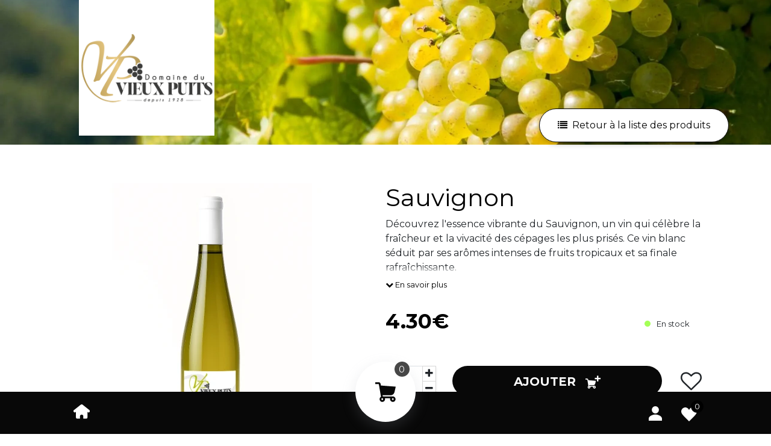

--- FILE ---
content_type: text/html; charset=UTF-8
request_url: https://boutique.domaine-le-vieux-puits.fr/produit/sauvignon
body_size: 13891
content:
<!DOCTYPE html>
<html xmlns="http://www.w3.org/1999/xhtml" xml:lang="fr-fr" lang="fr-fr" dir="ltr">
<head>
    <meta charset="UTF-8" />
    <meta name="viewport" content="width=device-width, initial-scale=1, shrink-to-fit=no" />

        <meta name="title" content="Commandez votre Sauvignon chez Domaine du Vieux Puits à Gorges"/>
    <meta name="description" content="Explorez les détails, les caractéristiques et les avis de votre Sauvignon. Rendez-vous sur la boutique Domaine du Vieux Puits."/>
    <meta property="og:title" content="Commandez votre Sauvignon chez Domaine du Vieux Puits à Gorges" />
    <meta property="og:type" content="product" />
            <meta property="og:image" content="https://boutique.domaine-le-vieux-puits.fr/images/produits/1824/1753868151-nouveau-projet-1.webp" />
        <meta property="og:url" content="https://boutique.domaine-le-vieux-puits.fr/produit/sauvignon" />
    <meta property="og:description" content="Explorez les détails, les caractéristiques et les avis de votre Sauvignon. Rendez-vous sur la boutique Domaine du Vieux Puits." />
    <link rel="canonical" href="https://boutique.domaine-le-vieux-puits.fr/produit/sauvignon" />

            <link rel="icon" type="image/png" href="/images/shop/1824/Logo-Domaine-du-Vieux-Puits-Maps.png" />
    
    
    <title>Commandez votre Sauvignon chez Domaine du Vieux Puits à Gorges</title>

                <link href="https://stackpath.bootstrapcdn.com/bootstrap/4.3.1/css/bootstrap.min.css" rel="stylesheet" integrity="sha384-ggOyR0iXCbMQv3Xipma34MD+dH/1fQ784/j6cY/iJTQUOhcWr7x9JvoRxT2MZw1T" crossorigin="anonymous">
        <link href="/styles/style.css?0307" rel="stylesheet" />
        <link href="/styles/responsive.css?0307" rel="stylesheet" />
                <link rel="stylesheet" href="https://cdnjs.cloudflare.com/ajax/libs/font-awesome/4.7.0/css/font-awesome.min.css" integrity="sha512-SfTiTlX6kk+qitfevl/7LibUOeJWlt9rbyDn92a1DqWOw9vWG2MFoays0sgObmWazO5BQPiFucnnEAjpAB+/Sw==" crossorigin="anonymous" referrerpolicy="no-referrer" />
        <link rel="stylesheet" href="https://cdnjs.cloudflare.com/ajax/libs/fancybox/3.5.7/jquery.fancybox.min.css" integrity="sha512-H9jrZiiopUdsLpg94A333EfumgUBpO9MdbxStdeITo+KEIMaNfHNvwyjjDJb+ERPaRS6DpyRlKbvPUasNItRyw==" crossorigin="anonymous" />
                <link href="https://cdnjs.cloudflare.com/ajax/libs/toastr.js/latest/css/toastr.min.css" rel="stylesheet" />
            

    <link rel="stylesheet" href="https://cdnjs.cloudflare.com/ajax/libs/magnify/2.3.3/css/magnify.min.css" integrity="sha512-wzhF4/lKJ2Nc8mKHNzoFP4JZsnTcBOUUBT+lWPcs07mz6lK3NpMH1NKCKDMarjaw8gcYnSBNjjllN4kVbKedbw==" crossorigin="anonymous" referrerpolicy="no-referrer" />

        <link href="https://fonts.googleapis.com/css2?family=Montserrat:wght@300;400;700&display=swap" rel="stylesheet" />
    <style>
        .font-preview,
        body {
            font-family: Montserrat, sans-serif;
        }
    </style>
        <!--TODO gérer si l'utilisateur prend couleur blanche-->
<style>
    html {
        --defaultColor: #080808;
        --secondaryColor: 
    }
    .account-footer {
        background-color: var(--defaultColor);
        color: white;
    }
    .account-footer .cart i {
        background-color: var(--defaultColor);
    }
    form .btn,
    form .btn:hover,
    .styled-btn,
    .styled-btn:hover {
        background-color: var(--defaultColor);
        border: none;
        color: white;
    }
    .btn-home {
        border: 1px solid var(--defaultColor);
        border-radius: 35px;
        padding: 10px 30px;
    }
    .low-stock {
        color: #080808;
    }
    .selected-store-txt,
    .product-details span[id^="product-price-"],
    .product-details h1,
    .product-details .full-description {
        color: black;
    }
    .sansImg,
    .product-details .cart-btn,
    .products .cart-btn,
    .promo-tag {
        background-color: var(--defaultColor);
        color: white;
    }
    .products .product-card .original-price {
        color: #080808;
    }
    .product-details .carousel-control-prev svg path,
    .product-details .carousel-control-next svg path,
    .products .product-card .carousel-control-prev svg path,
    .products .product-card .carousel-control-next svg path {
        stroke: #080808;
    }
    input[type="range"]::-webkit-slider-thumb {
        background-color:  var(--defaultColor);
    }
    input[type="checkbox"].fullScreen + label:before {
        color: var(--defaultColor);
    }
    input[type="checkbox"].searchBar + label:before {
        color: var(--defaultColor);
    }
    .vat .selection input[type=radio]:checked + label {
        background-color: var(--defaultColor);
    }
    #info-marker {
        margin: 0 15px 10px -15px;
        text-align: center;
        align-items: center;
    }
        .btn-supr {
        background-color: var(--defaultColor);
        color:white;
    }
    .btn.btn-supr:hover {
        color:white;
    }
    .remove-image-homepage-even,
    .remove-image-homepage-odd {
        background-color: var(--defaultColor);
        color:white;
        position: absolute;
        padding: 10px;
        font-size: 35px;
        cursor: pointer;
    }
    .remove-image-homepage-even {
        border-radius: 0 30px 30px 0;
        padding-right: 13px;
    }
    .remove-image-homepage-odd {
        padding-left: 14px;
        left: -50px;
        border-radius: 30px 0 0 30px;
    }
    .homepage-btn, .homepage-btn:hover{
        background-color: var(--secondaryColor)!important;
        color:white!important;
        border-radius: 20px;
        font-size: 20px;
    }
    .footer-btn, .footer-btn:hover{
        background-color: var(--secondaryColor)!important;
        color:white!important;
        border-radius: 20px;
    }
    .footer-btn-bis {
        color:white;
        border-radius: 40px;
        border-color: white;
        margin-top: 10px;
    }
    .footer-btn-bis:hover {
        border-color: var(--secondaryColor);
        color: var(--secondaryColor);
    }
    .homepage-row {
        background-color: var(--defaultColor);
        color:white;
    }
    .bandeau-btn {
        background-color: var(--secondaryColor);
        color:white!important;
        padding: 6px 35px;
        font-size: 30px;
        position: fixed;
        top: 10%;
        right: 0;
        box-shadow: rgb(38 57 77) 0 20px 30px -10px;
        z-index: 150;
        border-radius: 30px 0 0 30px;
        transition: all .3s;
    }
    .bandeau-btn:hover {
        background-color: white;
        border: 1px solid var(--secondaryColor)!important;
        color: var(--secondaryColor)!important;
        text-decoration: none;
    }
    .wishlist-icon .fa-heart {
        color: var(--defaultColor);
    }
    .pwa-footer .pwa-add-product > div {
        background-color: var(--defaultColor);
    }
            .block-stats.with-custom-bg,
        .pwa-footer,
        .body-pwa .divBandeau > div {
            background-color: #080808;
            color: white;
        }
        .pwa-order .update-order > div  > div.current-status,
        .pwa-order .update-order > div  > div:hover {
            background-color: #080808;
            color: white;
        }
        .pwa-holiday-edit {
            background-color: #080808;
        }
        .with-custom-color {
            color: #080808;
        }
                    .pwa-order .update-order > div  > div.current-status svg path ,
            .pwa-order .update-order > div  > div:hover svg path {
                fill: white;
            }
                .pwa_user_form {
            background-color: #080808;
            color: white;
        }
        .pwa_user_form #submit-login {
            background-color: white;
            color: #080808;
        }
        .cart-details .cart-block-right .submit-btn.btn.styled-btn,
        .cart-details-2 .btn,
        .bandeau-cart .account-header-cart-btn {
            color: white;
        }
        .bandeau-cart .account-header-cart-btn .fa-user,
        .bandeau-cart .wishlist-header-cart-btn {
            color: black;
        }
        .order-success .home-btn,
        .payment-link .order-submit,
        .account-footer .wishlist-footer-btn ,
        .bandeau-cart .account-header-cart-btn,
        .bandeau-cart .wishlist-header-cart-btn {
            background-color: var(--defaultColor);
                            color: white;
                    }
        .block-order-details .selected,
        .cart-breadcrumb > div {
            background-color: #080808;
            border: 4px solid #080808;
        }
        .payment-link h2 span,
        .payment-link #promocode + button .fa,
        .cart-details-2 .boxtal-title span,
        .cart-details-2 .title-delivery,
        .cart-details-2 .delivery-choices > div.block-or {
            color: #080808;
        }
        .block-order-details,
        .cart-details-2 .boxtal-title span,
        input[type="checkbox"].variation-checkbox,
        .payement-details input[type="checkbox"],
        .cart-details-2 input[type="checkbox"],
        .cart-details-2 input[type="radio"] {
            border: 0.15em solid #080808;
        }
        input[type="checkbox"].variation-checkbox::before,
        .payement-details input[type="checkbox"]::before,
        .cart-details-2 input[type="checkbox"]::before,
        .cart-details-2 input[type="radio"]::before {
            box-shadow: inset 1em 1em #080808;
        }
        .bandeau.bandeau-cart,
    .cart-submit {
        background-color: var(--defaultColor);
    }
    .header-cart,
    .menu-mobile {
        background-color: var(--defaultColor);
        color: white;
    }
    .header-icon {
        fill: white;
    }

                        .account-footer .cart {
            box-shadow: rgba(149, 157, 165, 0.2) 0px 8px 24px;
        }
        .account-footer .cart svg {
            fill: #080808;
        }
        footer {
            background-color: black;
            color: white;
        }
        footer .legal-wrapper {
            padding-top: 30px;
            border-top: 2px solid var(--defaultColor);
        }
        footer .hide-mail,
        footer .hide-mail:hover,
        footer .hide-phone,
        footer .hide-phone:hover {
            color: black;
            background-color: white;
            border-radius: 30px;
            padding: 10px 30px;
            margin-top: 5px;
            margin-bottom: 5px;
            cursor: pointer;
        }
        .bandeau.small-bandeau {
            height: 240px;
        }
        .bandeau.small-bandeau + div .logo {
            margin-top: -240px;
        }
        .bandeau.small-bandeau + div .logo img {
            height: 225px;
            width: auto;
        }
        @media (max-width: 991px) {
            .bandeau.small-bandeau + div .logo img {
                max-height: 150px;
                width: auto !important;
            }
        }
        .products {
            padding-bottom: 150px;
        }
        .categories.left .accordion {
            top: 0 !important;
            padding-bottom: 150px;
        }
            #google_translate_element .goog-te-gadget > div {
        display: inline-block;
        margin-right: 5px;
    }
    .product-details .cart-btn svg,
    .products .product-card .cart-btn svg {
        fill: white;
    }
    .categories .tab-navigation:not(.sub-categories) .tab-btn:hover,
    .categories .tab-navigation:not(.sub-categories) .tab-btn.active {
        background-color: var(--defaultColor);
        border: unset;
        color: white;
    }
    .categories.left .card-header:hover,
    .categories.left .card-header.active,
    .categories.left .categories-select.select select {
        background-color: var(--defaultColor);
        color: white;
    }
    .categories.left .card-header:hover h2,
    .categories.left .card-header.active h2 {
        color: white;
    }
    .categories.left .categories-select.select select {
        background-image: url(/images/chevron-down-sharp-white.svg);
    }
    .categories.left .card-header:not(.active) h2:before {
        background-color: var(--defaultColor);
    }
    .categories.left .sub-category-title h2:hover,
    .categories.left .sub-category-title h2:before,
    .categories.left .sub-category-title h2.active,
    .categories.left .sub-category-title h3:hover,
    .categories.left .sub-category-title h3:before,
    .categories.left .sub-category-title h3.active {
        background-color: #08080880;
        color: white;
    }
    .categories.left .accordion::-webkit-scrollbar-thumb {
        background-color: #080808;
    }
    .back-btn {
        border: 1px solid #080808;
        padding: 15px 30px;
        color: #080808;
        border-radius: 35px;
        box-shadow: rgba(0, 0, 0, 0.24) 0 3px 8px;
    }
    .back-btn svg {
        fill: #080808;
        transition: all .3s;
    }
    .product-details .accordion .card-header,
    .back-btn:hover {
        background-color: #080808;
    }
    .back-btn:hover svg {
        fill: black;
    }
    .product-details .accordion .card-header button .fa,
    .product-details .accordion .card-header button {
        color: white;
    }
    .sub-categories-select select,
    .sub-categories {
        background-color: #08080880;
        color: white;
    }
    .categories.top-center .tab-navigation.sub-categories .left-btn,
    .categories.top-center .tab-navigation.sub-categories .right-btn {
        background-color: #08080880;
        color: white;
    }
        #back-in-stock-wrapper input {
        border: 3px solid black;
    }
    .store-header span,
    .store-choices-btn,
    .store-choices-btn:hover,
    #back-in-stock-wrapper:before,
    #back-in-stock-wrapper span {
        background-color:  black;
        color: white;
    }
    .store-card .itinerary-link {
        background-color:  black;
    }
    .store-card.selected-store {
        border: 3px solid var(--defaultColor)
    }
    #back-to-top{
        position: fixed;
        bottom: 1.5rem;
        right: 1.5rem;
        padding: 1rem 1rem 1rem 1rem;
        border-radius: 50% 50% 50% 50%;
        z-index: 200;
        background-color: #fff;
        cursor : pointer;
        opacity : 0;
        transition : all .3s ease;
        pointer-events: none;
        box-shadow: 0px 0px 10px 0px #08080850;
    }
    #back-to-top.active{
        opacity : 1;
        pointer-events: auto;
    }
    #back-to-top #arrow-up-svg{
        fill : #080808;
        height: 2rem;
        width: 2rem;
    }
    .password-wrapper {
        position: relative;
        display: inline-block;
        width: 100%;
    }
    .password-wrapper input {
        width: 100%;
        padding-right: 35px!important;
    }
    .password-toggler {
        position: absolute;
        right: 8px;
        top: 50%;
        transform: translateY(-50%);
        color: #666;
        cursor : pointer;
    }
    .password-wrapper svg{
        width : 1.25rem;
        fill : #666;
    }
    .password-wrapper svg:hover,
    .password-wrapper svg:focus{
        fill : #333;
    }
</style>

    <style>#back-in-stock-wrapper {
    padding: 5px 0 5px 15px;
    position: relative;
}
#back-in-stock-wrapper:before {
    content: '';
    position: absolute;
    left: 0;
    width: 5px;
    height: 100%;
    border-radius: 5px;
}
#back-in-stock-wrapper label {
    font-size: 14px;
    font-weight: 500;
    padding-left: 10px;
    padding-bottom: 5px;
}
#back-in-stock-wrapper input {
    border-radius: 35px;
    padding: 5px 20px;
}
#back-in-stock-wrapper span {
    cursor: pointer;
    border-radius: 35px;
    margin-left: 10px;
    padding: 7px 25px;
}
.technical-separator {
    border: 1px solid #08080840;
}
#collapseTwo h4 {
    font-weight: bold;
}
#collapseTwo h5 {
    font-weight: 600;
}
.magnify > .magnify-lens {
    width: 200px;
    height: 200px;
    box-shadow: inset 0 0 40px 2px rgba(0,0,0,.50);
}
.magnify > .magnify-lens + img {
    transition: all .3s;
}
.selected-img {
    border: 2px solid #080808;
}
.multi-img img {
    object-fit: cover;
    max-height: 95px;
}
.truncated-description {
    height: 100px;
    overflow: hidden;
    position: relative;
}
.truncated-description:after {
    content: '';
    position: absolute;
    bottom: 0;
    right: 0;
    background: white;
    padding: 0 10px;
    width: 100%;
    height: 20px;
    background: linear-gradient(0deg, rgba(255,255,255,1) 25%, rgba(255,255,255,0) 100%);
}
</style>

            <script src="https://js.stripe.com/v3/"></script>
    
    
            <script type="text/javascript" src="//tag.aticdn.net/piano-analytics.js"></script>
            
    
        <script type="application/ld+json">
        {
            "@context": "https://schema.org/",
            "@type": "Product",
            "name": "Sauvignon",
                        "image": "https://boutique.domaine-le-vieux-puits.fr/images/produits/1824/1753868151-nouveau-projet-1.webp",
                        "description": "Découvrez l&#039;essence vibrante du Sauvignon, un vin qui célèbre la fraîcheur et la vivacité des cépages les plus prisés. Ce vin blanc séduit par ses arômes intenses de fruits tropicaux et sa finale rafraîchissante.<br />
Issu de vignobles baignés de soleil e",
                        "sku": "",
                        "offers": {
                "@type": "Offer",
                "priceCurrency": "EUR",
                "price": "4.30",
                "availability": "https://schema.org/InStock",
                "url": "https://boutique.domaine-le-vieux-puits.fr/produit/sauvignon"
            }
        }
    </script>
</head>
<body class="">

            <div class="container-fluid divBandeau position-relative">
                <div class="bandeau row small-bandeau" style="background-image: url('/images/shop/1824/vigne%20raisin%20.webp')"></div>
    <div class="row">
        <div class="col-sm-3 col-12 offset-sm-1 logo pl-4">
                            <a href="https://domaine-le-vieux-puits.fr">
                    <img src="/images/shop/1824/Logo-Domaine-du-Vieux-Puits-Maps.png" alt="Logo Domaine du Vieux Puits" class="img-fluid" />
                </a>
                    </div>
        <div class="col-sm-6 col-12 text-center pl-0 pt-4">
                    </div>
    </div>
        </div>

                
        <div class="container content ">
                    
    
                
    <div class="row mb-5 mt-3 product-details pb-lg-5" data-product-id="73045">
        <div class="products">
            <form name="cart_item" method="post" action="/add-to-cart">
                <input type="hidden" id="cart_item_quantity" name="cart_item[quantity]" min="1" max="99" value="1" />
                <input type="hidden" id="cart_item_productId" name="cart_item[productId]" />
                <input type="hidden" id="cart_item_variationId" name="cart_item[variationId]" />
            <input type="hidden" id="cart_item_price" name="cart_item[price]" /><input type="hidden" id="cart_item_destination" name="cart_item[destination]" /><input type="hidden" id="cart_item__token" name="cart_item[_token]" value="a25c.A11Y7oZ-6mooDO9aHEkXOiX0dWpvBfUHUdCi8vK2qKU.bW0xt8sugQhfTodqUA4iUki1ARsYQaI_Z-XkkcTz4MRGFyyL3A6vBBxGgA" /></form>
        </div>
        <div class="position-absolute text-right back-products">
            <a href="/#category-10281" title="Retour à la liste des produits" class="btn back-btn">
                <i class="fa fa-list pr-2" aria-hidden="true"></i>Retour à la liste des produits
            </a>
        </div>
        <div class="col-lg-6 text-center pt-4">
                                        <div class="sticky-images row pl-2">
                                                            <div class="product-73045 col-md-12">
                        
                                                    <img src="/images/produits/1824/1753868151-nouveau-projet-1.webp" class="img-fluid rounded zoom-product-73045"
                                 data-magnify-src="/images/produits/1824/1753868151-nouveau-projet-1.webp" alt="Sauvignon" />
                                            </div>
                </div>
                    </div>
        <div class="col-lg-6 pt-4 product-informations">
            <h1 class="fl-uppercase">Sauvignon</h1>
                            <p class="truncated-description">Découvrez l&#039;essence vibrante du Sauvignon, un vin qui célèbre la fraîcheur et la vivacité des cépages les plus prisés. Ce vin blanc séduit par ses arômes intenses de fruits tropicaux et sa finale rafraîchissante.<br />
Issu de vignobles baignés de soleil e</p>
                <a href="#accordion-product-details-3" class="full-description"><i class="fa fa-chevron-down" aria-hidden="true"></i> En savoir plus</a>
            
                            <p class="card-text fs-24 mt-4">
                                                <span id="product-price-73045">4.30€</span>
                    
                                                                
                    
                                            <span class="stock-label">En stock</span>
                                    </p>
            
            
            
                            <div class="product-quantity d-inline-block position-relative align-top my-5" style="width: 16%;">
                    <input type="number" class="quantity" id="product-quantity-73045" value="1" />
                    <span class="minus" data-id="73045"><i class="fa fa-minus" aria-hidden="true"></i></span>
                    <span class="more" data-id="73045" data-current-stock="20"><i class="fa fa-plus" aria-hidden="true"></i></span>
                </div>

                <div class="text-center d-inline-block my-5 ml-2" style="width: 370px;">
                    <button class="btn cart-btn cursor-pointer ml-2 d-inline-block" onclick="addProductCart(73045)">
                        <span>
                                                            AJOUTER
                                                            <svg xmlns="http://www.w3.org/2000/svg" xmlns:xlink="http://www.w3.org/1999/xlink" width="26.003" height="23" viewBox="0 0 21.003 18" style="vertical-align: sub;">
        <g transform="translate(-581.997 -969)">
            <g>
                <rect id="Rectangle_118" data-name="Rectangle 118" width="2" height="8" transform="translate(598 969)"/>
                <rect id="Rectangle_119" data-name="Rectangle 119" width="2" height="8" transform="translate(603 972) rotate(90)"/>
            </g>
            <g transform="translate(581.997 1007)">
                <g transform="translate(0 -34)">
                    <path id="Tracé_159" data-name="Tracé 159" d="M4.016,2.348l-.165-.975A1.65,1.65,0,0,0,2.224,0H0V1.32H2.231a.33.33,0,0,1,.33.274l1.2,7.013v.026a.66.66,0,0,0,.049.251l.244,1.435a1.983,1.983,0,0,0,.071,3.5,1.267,1.267,0,0,0,.531.17A1.986,1.986,0,0,0,6.832,11.4h3.753a1.982,1.982,0,0,0,2.452,2.519,1.248,1.248,0,0,0,.518-.254,1.982,1.982,0,0,0-.5-3.481,1.949,1.949,0,0,0-.63-.1H5.334L5.2,9.3h5.416a3.135,3.135,0,0,0,3.022-2.31L14.5,3.155ZM5.6,12.027a.638.638,0,1,1-.629-.629.63.63,0,0,1,.629.629m6.824.629a.638.638,0,1,1,.629-.629.63.63,0,0,1-.629.63Z" transform="translate(0 0)"/>
                </g>
            </g>
        </g>
    </svg>
                        </span>
                        <svg x="0px" y="0px" width="40px" height="40px" viewBox="0 0 32 32">
                            <path stroke-dasharray="19.79 19.79" stroke-dashoffset="19.79" fill="none" stroke="#FFFFFF" stroke-width="2.8" stroke-linecap="square" stroke-miterlimit="10" d="M9,17l3.9,3.9c0.1,0.1,0.2,0.1,0.3,0L23,11" style="stroke-dashoffset: 19.79;"></path>
                        </svg>
                    </button>
                                            <div class="fs-13">
                            Paiement 100% sécurisé
                                                                                                                    <img src="/images/Stripe-logo.jpg" alt="Payer avec Stripe" class="mx-1 logo-payment" />
                                                                                    <img src="/images/payment-cards.png" alt="Payer par carte bancaire" class="cb-logo" />
                        </div>
                                    </div>

                                    <div class="wishlist-icon d-inline-block my-5  wishlist-details-product">
                        <i class="fa fa-heart-o" aria-hidden="true"></i>
                    </div>
                
                            
            
                    </div>

                    <div class="col-12">
                <div class="accordion mt-lg-5" id="accordion-product-details-1">
                    <div class="card">
                        <div class="card-header" id="heading-delivery">
                            <p class="mb-0">
                                <button class="btn btn-link btn-block text-left font-weight-bold collapsed" type="button" data-toggle="collapse" data-target="#collapseOne" aria-expanded="false" aria-controls="collapseOne">
                                    Livraison & paiement <i class="fa fa-caret-right" aria-hidden="true"></i>
                                </button>
                            </p>
                        </div>

                        <div id="collapseOne" class="collapse" aria-labelledby="heading-delivery" data-parent="#accordion-product-details-1">
                            <div class="card-body">
                                                                    <p>Livraison à domicile.</p>
                                
                                
                                                                    <p>
                                        Paiement 100% sécurisé<br><br>
                                                                                                                                                                    <img src="/images/Stripe-logo.jpg" alt="Payer avec Stripe" class="mx-1 logo-payment" />
                                                                                                                        <img src="/images/payment-cards.png" alt="Payer par carte bancaire" class="cb-logo" />
                                    </p>
                                
                                                                    <strong>Nous contacter :</strong>
                                                                            <a href="tel:06 20 86 59 61">06 20 86 59 61</a>
                                         ou                                                                                                                 <a href="mailto:earl.levieuxpuits@orange.fr">earl.levieuxpuits@orange.fr</a>
                                                                    
                                                                                                            <a href="https://www.facebook.com/LeVieuxPuitsMuscadet/" target="_blank" class="fs-20 pl-1 border-0" title="facebook Domaine du Vieux Puits"><i class="fa fa-facebook" aria-hidden="true"></i></a></a>
                                                                                                                                                <a href="https://www.instagram.com/levieuxpuits.44?igsh=eTY2Z3A4aDk5Zjd4" target="_blank" class="fs-20 pl-1 border-0" title="instagram Domaine du Vieux Puits"><i class="fa fa-instagram" aria-hidden="true"></i></a></a>
                                                                                                </div>
                        </div>
                    </div>
                </div>

                                    <div class="accordion mt-lg-5 mt-2" id="accordion-product-details-2">
                        <div class="card">
                            <div class="card-header" id="heading-technical">
                                <p class="mb-0">
                                    <button class="btn btn-link btn-block text-left font-weight-bold collapsed" type="button" data-toggle="collapse" data-target="#collapseTwo" aria-expanded="false" aria-controls="collapseTwo">
                                        Données techniques <i class="fa fa-caret-right" aria-hidden="true"></i>
                                    </button>
                                </p>
                            </div>
                            <div id="collapseTwo" class="collapse" aria-labelledby="heading-technical" data-parent="#accordion-product-details-2">
                                <div class="card-body">
                                    
                                                                                                            
                                                                                                                    <h4 class="fs-20 pb-3">Documentation</h4>
                                                                                    <a href="/images/produits/1824/1748004847-sauvignon.pdf"
                                               class="fs-20 d-inline-block cart-btn w-auto lh-30 font-weight-normal" target="_blank">
                                                <i class="fa fa-download pr-3 align-middle" aria-hidden="true"></i>Fiche Technique
                                            </a>
                                                                                                            </div>
                            </div>
                        </div>
                    </div>
                
                                    <div class="accordion mt-lg-5 mt-2" id="accordion-product-details-3">
                        <div class="card">
                            <div class="card-header" id="heading-description">
                                <p class="mb-0">
                                    <button class="btn btn-link btn-block text-left font-weight-bold" type="button" data-toggle="collapse" data-target="#collapseThree" aria-expanded="true" aria-controls="collapseThree">
                                        Description <i class="fa fa-caret-right" aria-hidden="true"></i>
                                    </button>
                                </p>
                            </div>
                            <div id="collapseThree" class="collapse show" aria-labelledby="heading-description" data-parent="#accordion-product-details-3">
                                <div class="card-body">
                                    <p><p><span style="font-size:10.0pt;">Découvrez l'essence vibrante du <strong>Sauvignon</strong>, un vin qui célèbre la fraîcheur et la vivacité des cépages les plus prisés. Ce vin blanc séduit par ses arômes intenses de fruits tropicaux et sa finale rafraîchissante.</span></p><p><span style="font-size:10.0pt;"><strong>Issu de vignobles baignés de soleil et cultivés avec soin</strong>, ce Sauvignon incarne l'élégance et la pureté de son terroir. Son caractère vif et fruité en fait un compagnon idéal pour accompagner les fruits de mer, les salades estivales ou simplement à savourer lors de moments de détente.</span></p><p><span style="font-size:10.0pt;">Laissez-vous envoûter par la fraîcheur du <strong>Sauvignon</strong>. Commandez dès maintenant et découvrez la magie de ce vin blanc emblématique.</span></p></p>
                                </div>
                            </div>
                        </div>
                    </div>
                            </div>
        
            </div>
    </div>


    
     <span id="back-to-top">
        <svg id="arrow-up-svg" xmlns="http://www.w3.org/2000/svg" viewBox="0 -960 960 960">
            <path d="M480-528 296-344l-56-56 240-240 240 240-56 56-184-184Z"/>
        </svg>
    </span>

            <div class="account-footer p-4 sticky  small-footer">
    <div class="container-fluid">
        <div class="row align-items-center">
            <div class="col-md-4 offset-md-1 col-3 mt-xl-0">
                <a href="/" title="Accueil de la boutique"><img src="/images/home.svg" /></a>
                            </div>

            <div class="col-md-2 col-6 text-center">
                                    <a href="/panier">
                        <div class="cart">
                            <span class="total-cart">
                                                                    0
                                                            </span>
                                <svg xmlns="http://www.w3.org/2000/svg" xmlns:xlink="http://www.w3.org/1999/xlink" width="34" height="33.167" viewBox="0 0 24 23.167">
        <path d="M6.646,3.885,6.373,2.271A2.73,2.73,0,0,0,3.681,0H0V2.184H3.692a.546.546,0,0,1,.546.453L6.217,14.243v.044A1.093,1.093,0,0,0,6.3,14.7l.4,2.375a3.281,3.281,0,0,0,.118,5.793,2.1,2.1,0,0,0,.879.281,3.287,3.287,0,0,0,3.606-4.291h6.211a3.28,3.28,0,0,0,4.058,4.169,2.066,2.066,0,0,0,.856-.421,3.28,3.28,0,0,0-.823-5.76,3.225,3.225,0,0,0-1.043-.172H8.827l-.221-1.289h8.963a5.187,5.187,0,0,0,5-3.822L24,5.22ZM9.275,19.9a1.056,1.056,0,1,1-1.04-1.04,1.043,1.043,0,0,1,1.04,1.04m11.292,1.04a1.056,1.056,0,1,1,1.04-1.04,1.043,1.043,0,0,1-1.04,1.043Z" transform="translate(0 0)" />
    </svg>
                        </div>
                    </a>
                            </div>

            
                            <div class="col-3 offset-md-1 order-md-3 order-2 text-right pr-0 d-flex justify-content-end">
                                            <a href="/profil" title="Mon compte"><svg xmlns="http://www.w3.org/2000/svg" width="22.286" height="24" viewBox="0 0 22.286 24" class="mt-2 mx-3 header-icon"><path d="M59.143,44a6,6,0,1,0-6-6A6,6,0,0,0,59.143,44Zm0,1.714c-3.719,0-11.143,2.3-11.143,6.857V56H70.286V52.571C70.286,48.011,62.862,45.714,59.143,45.714Z" transform="translate(-48 -32)"/></svg></a>
                    
                                            <a href="/user/wishlist" title="Ma liste de souhaits" class="position-relative mt-2">
                            <span class="wishlist-item-counter"></span>
                            <svg xmlns="http://www.w3.org/2000/svg" xmlns:xlink="http://www.w3.org/1999/xlink" width="25.844" height="23.167" viewBox="0 0 25.844 23.167" class="mx-3 header-icon">
                                <path d="M25.844,6.687a6.683,6.683,0,0,0-12.922-2.4A6.683,6.683,0,1,0,.631,9.522h0c1.316,3.184,7.156,8.513,12.292,13.649C18.058,18.035,23.9,12.706,25.214,9.522h0a6.656,6.656,0,0,0,.631-2.835" transform="translate(0 -0.004)" />
                            </svg>
                        </a>
                                    </div>
                    </div>
    </div>
    <a href="javascript:" id="return-to-top" title="Retourner en haut">
        <i class="fa fa-angle-up"></i>
    </a>
</div>


<footer class="container-fluid pt-4 pb-3">
    <div class="row align-items-center">
        <div class="col-lg-3 offset-lg-1 pl-lg-4">
                            <div class="row align-items-center">
                    <div class="col-lg-4 pl-0">
                                                    <a href="https://domaine-le-vieux-puits.fr" class="d-none d-lg-block">
                                <img src="/images/shop/1824/Logo-Domaine-du-Vieux-Puits-Maps.png" alt="Logo Domaine du Vieux Puits" class="img-fluid" />
                            </a>
                                            </div>
                    <div class="col-lg-7 text-lg-left text-center">
                        <p class="font-weight-bold mb-0 fs-24">Domaine du Vieux Puits</p>
                                                                    </div>
                </div>
                    </div>
        <div class="col-lg-4 text-center mt-lg-0 mt-4">
                            <p class="font-weight-bold mb-0">Contactez-nous</p>
                                        <div class="btn hide-phone">AFFICHER LE NUMÉRO</div><br>
                <div class="phantom-zone phone-zone pb-2">
                    <a href="tel:06 20 86 59 61" class="text-underline">06 20 86 59 61</a>
                </div>
                                        <div class="btn hide-mail">AFFICHER LE MAIL</div><br>
                <div class="phantom-zone mail-zone pb-2">
                    <a href="mailto:earl.levieuxpuits@orange.fr" class="text-underline">earl.levieuxpuits@orange.fr</a>
                </div>
                    </div>
        <div class="col-lg-3 text-lg-right text-center social-footer mt-lg-0 mt-4 pr-0">
            <div class="d-flex align-items-center justify-content-lg-end justify-content-center">
                                    <p class="font-weight-bold mb-0 d-inline-block mr-4">Suivez-nous</p>
                                                                        <a href="https://www.facebook.com/LeVieuxPuitsMuscadet/" target="_blank" title="facebook Domaine du Vieux Puits"><i class="fa fa-facebook" aria-hidden="true"></i></a></a>
                                                                                                <a href="https://www.instagram.com/levieuxpuits.44?igsh=eTY2Z3A4aDk5Zjd4" target="_blank" title="instagram Domaine du Vieux Puits"><i class="fa fa-instagram" aria-hidden="true"></i></a></a>
                                                                        </div>
        </div>

        <div class="col-lg-10 offset-lg-1 text-lg-right text-center mt-lg-5 mt-1 pr-0 legal-wrapper">
            <div class="container-fluid">
                <div class="row align-items-center">
                    <div class="col-lg-4">
                                            </div>

                                            <div class="col-lg-4">
                                                    </div>
                        <div class="col-lg-4">
                            <a href="/conditions-generales-de-vente" title="Conditions générales de vente" class="pr-3">
                                Conditions générales de vente
                            </a> -
                            <a href="/mentions-legales" title="Mentions légales" class="pl-3">
                                Mentions légales
                            </a>
                        </div>
                                    </div>
            </div>
        </div>
    </div>
</footer>

        <script src="https://code.jquery.com/jquery-3.4.1.min.js" integrity="sha256-CSXorXvZcTkaix6Yvo6HppcZGetbYMGWSFlBw8HfCJo=" crossorigin="anonymous"></script>
    <script src="https://stackpath.bootstrapcdn.com/bootstrap/4.3.1/js/bootstrap.bundle.min.js" integrity="sha384-xrRywqdh3PHs8keKZN+8zzc5TX0GRTLCcmivcbNJWm2rs5C8PRhcEn3czEjhAO9o" crossorigin="anonymous"></script>
    <script src="https://cdnjs.cloudflare.com/ajax/libs/fancybox/3.5.7/jquery.fancybox.min.js" integrity="sha512-uURl+ZXMBrF4AwGaWmEetzrd+J5/8NRkWAvJx5sbPSSuOb0bZLqf+tOzniObO00BjHa/dD7gub9oCGMLPQHtQA==" crossorigin="anonymous"></script>
    <script type="text/javascript" src="/javascripts/index.js?0307"></script>
    <script type="text/javascript" src="/javascripts/script.js?202506101508"></script>
    <script src="https://cdnjs.cloudflare.com/ajax/libs/toastr.js/latest/toastr.min.js"></script>

    <script type="text/javascript">
        toastr.options = {
            "closeButton": true,
            "newestOnTop": true,
            "positionClass": "toast-bottom-right",
            "preventDuplicates": true,
            "showDuration": "300",
            "hideDuration": "1000",
            "timeOut": "5000",
            "extendedTimeOut": "1000",
            "showEasing": "swing",
            "hideEasing": "linear",
            "showMethod": "fadeIn",
            "hideMethod": "fadeOut"
        };
                        
        const backToTop = $('#back-to-top');
        $(window).on('scroll', function() {
            const scrollTop = $(this).scrollTop();
            const windowHeight = $(this).height();

            if (scrollTop > windowHeight) {
                backToTop.addClass('active');
            } else {
                backToTop.removeClass('active');
            }
        });

        const inputTypePassword = $('body').find('input[type="password"]');
        if(inputTypePassword){
            const visibility = $('<svg xmlns="http://www.w3.org/2000/svg" viewBox="0 -960 960 960"><path d="M480-320q75 0 127.5-52.5T660-500q0-75-52.5-127.5T480-680q-75 0-127.5 52.5T300-500q0 75 52.5 127.5T480-320Zm0-72q-45 0-76.5-31.5T372-500q0-45 31.5-76.5T480-608q45 0 76.5 31.5T588-500q0 45-31.5 76.5T480-392Zm0 192q-146 0-266-81.5T40-500q54-137 174-218.5T480-800q146 0 266 81.5T920-500q-54 137-174 218.5T480-200Zm0-300Zm0 220q113 0 207.5-59.5T832-500q-50-101-144.5-160.5T480-720q-113 0-207.5 59.5T128-500q50 101 144.5 160.5T480-280Z"/></svg>');
            const visibilityOff = $('<svg xmlns="http://www.w3.org/2000/svg" viewBox="0 -960 960 960"><path d="m644-428-58-58q9-47-27-88t-93-32l-58-58q17-8 34.5-12t37.5-4q75 0 127.5 52.5T660-500q0 20-4 37.5T644-428Zm128 126-58-56q38-29 67.5-63.5T832-500q-50-101-143.5-160.5T480-720q-29 0-57 4t-55 12l-62-62q41-17 84-25.5t90-8.5q151 0 269 83.5T920-500q-23 59-60.5 109.5T772-302Zm20 246L624-222q-35 11-70.5 16.5T480-200q-151 0-269-83.5T40-500q21-53 53-98.5t73-81.5L56-792l56-56 736 736-56 56ZM222-624q-29 26-53 57t-41 67q50 101 143.5 160.5T480-280q20 0 39-2.5t39-5.5l-36-38q-11 3-21 4.5t-21 1.5q-75 0-127.5-52.5T300-500q0-11 1.5-21t4.5-21l-84-82Zm319 93Zm-151 75Z"/></svg>');

            inputTypePassword.each(function() {
                const input = $(this);
                // Créer un wrapper pour le champ
                input.wrap('<div class="password-wrapper"></div>');
                // Ajouter l’icône œil
                const toggler = $('<span class="password-toggler"></span>');
                toggler.append(visibility.clone());
                input.after(toggler);

                // Gérer le clic
                toggler.on('click', function() {
                    if (input.attr('type') === 'password') {
                        input.attr('type', 'text');
                        toggler.empty().append(visibilityOff.clone());
                    } else {
                        input.attr('type', 'password');
                        toggler.empty().append(visibility.clone());
                    }
                });
            });
        }
        backToTop.on('click', function(e) {
            e.preventDefault();
            $('html, body').animate({ scrollTop: 0 }, 600);
        });
    </script>

            <script type="text/javascript">
            pa.setConfigurations({
                site: 629910,
                collectDomain: 'https://logs1412.xiti.com'
            });
            pa.setProperties({
                'customer_code': '181113',
                'c_webdomain': 'boutique.domaine-le-vieux-puits.fr',
                'c_hostname' : 'www.boutique.domaine-le-vieux-puits.fr'
            },{
                'persistent': true
            });
            pa.sendEvent('page.display', {
                'page': 'Détails produit Sauvignon',
            });
        </script>
                    
            <script type="text/javascript">
            $(document).ready(function() {
                $.ajax({
                    type: "GET",
                    url: '/user/wishlist-total-item',
                    success: (response) => {
                        $('.wishlist-item-counter').text(response);
                    }
                });
            });
        </script>
    
    
    
    <script type="text/javascript">
    $(document).ready(function() {
        if ('' !== window.location.hash && -1 !== window.location.hash.indexOf('#search-')) {
            let search = window.location.hash.replace('#search-', '');
            searchProductById(search);
        }
        if ('' !== window.location.hash && -1 !== window.location.hash.indexOf('#category-')) {
            const currentCategory = $('.categories #' + window.location.hash.replace('#category-', ''));
            if (currentCategory.data('parentId')) {
                activeCategory($('.categories #' + currentCategory.data('parentId')).next());
            }
            activeCategory(currentCategory);
        }
            });

    function searchProductById(id) {
        if (id) {
            const product = $('.product-card[data-product-id=' + id + ']');
            product.show(200);
            $('.product-card:not([data-product-id=' + id + '])').hide(200);
            if (!product) {
                $('.no-product').show();
            }
        }
    }

    </script>


<script type="text/javascript">
    function getVariation(selection, nameProduit) {
        const selectVar = $(selection).find(':selected');
        let images = selectVar.data("images");
        const originalImages = $(selection).data("productOriginalImages");
        const produitId = selectVar.data("produit");
        let stock = selectVar.data("stock");
        updateStockMessage(produitId, stock);

        let price = 0;
        let priceWithPromotion = 0;
        let selected = $(selection).parent().parent().find(':selected');
        selected.each((index) => {
            price += parseFloat($(selected[index]).data("price") || 0);
            priceWithPromotion += parseFloat($(selected[index]).data("priceWithPromotion") || 0);
        });
        let checkboxesSelected = selectVar.parents('.product-details-variations').length ? selectVar.parents('.product-details-variations').find('input:checked') : selectVar.parents('.popup-variations').find('input:checked');
        if(checkboxesSelected && checkboxesSelected.length){
            checkboxesSelected.each((index) => {
                price += parseFloat($(checkboxesSelected[index]).data("price") || 0);
                priceWithPromotion += parseFloat($(checkboxesSelected[index]).data("priceWithPromotion") || 0);
            });
        }
        price = (price + parseFloat($(selection).data('productPrice'))).toFixed(2);
        priceWithPromotion = (priceWithPromotion + parseFloat($(selection).data('productPriceWithPromotion'))).toFixed(2);

        const product = $('.product-' + produitId);
        const link = product.find('a').attr('href');
        if (undefined === images && originalImages) {
            images = originalImages;
        }
        const isDetailsProduct = !product.parent().hasClass('card');
        if(undefined === images && !product.parent().find('.sansImg').length) {
            isDetailsProduct ? product.find('.magnify').remove() : product.empty();
            product.removeClass('disabled');
            product.append('<div class="rounded sansImg"><img src="/images/shop/1824/Logo-Domaine-du-Vieux-Puits-Maps.png" alt="Logo Domaine du Vieux Puits" class="img-fluid" /><br>VISUEL À VENIR</div>');
            product.addClass('disabled');
            product.removeAttr('href');
            if (product.parent().find('.col-md-2').length > 0) {
                product.parent().find('.col-md-2').remove();
                product.parent().find('.col-md-10').removeClass('col-md-10').addClass('col-12');
            }
        } else if (images) {
            isDetailsProduct ? product.find('.magnify').remove() : product.empty();

            product.removeClass('disabled');
            let arrayImages = images.split('|').filter(n => n);
            product.find('img').remove();

            const parent = product.parent();
            if (arrayImages.length > 1) {
                if (!isDetailsProduct) {
                    if (!product.hasClass('carousel')) {
                        product.addClass('carousel slide');
                        product.attr('id', 'carousel-produit-' + produitId);
                        product.attr('data-ride', 'carousel');
                    }
                    let imagesHtml = '<div class="carousel-inner">';
                    arrayImages.forEach((img) => {
                        imagesHtml += '<div class="carousel-item ' + (img === arrayImages[0] ? 'active' : '') + '">'
                        if (link) {
                            imagesHtml += '<a href="' + link + '" title="Détails ' + nameProduit + '">';
                        }
                        if (-1 === img.indexOf('pexels')) {
                            imagesHtml += '<img src="/images/produits/1824/' + img + '" class="d-block w-100" alt="' + nameProduit + '" />';
                        } else {
                            imagesHtml += '<img src="' + img + '" class="d-block w-100" alt="' + nameProduit + '" />';
                        }
                        if (link) {
                            imagesHtml += '</a>';
                        }
                        imagesHtml += '</div>';
                    });
                    imagesHtml += '</div><button class="carousel-control-prev" type="button" data-target="#carousel-produit-' + produitId + '" data-slide="prev"><svg xmlns="http://www.w3.org/2000/svg" width="13.414" height="7.414" viewBox="0 0 13.414 7.414"><path d="M112,184l6,6,6-6" transform="translate(-111.293 -183.293)" fill="none" stroke="#000" stroke-linecap="square" stroke-width="1"/></svg><span class="sr-only">Previous</span></button><button class="carousel-control-next" type="button" data-target="#carousel-produit-' + produitId + '" data-slide="next"><svg xmlns="http://www.w3.org/2000/svg" width="13.414" height="7.414" viewBox="0 0 13.414 7.414"><path d="M112,184l6,6,6-6" transform="translate(-111.293 -183.293)" fill="none" stroke="#000" stroke-linecap="square" stroke-width="1"/></svg><span class="sr-only">Next</span></button>';

                    product.append(imagesHtml);
                } else {
                    let imagesHtml = '';
                    arrayImages.forEach((img, index) => {
                        if (-1 === img.indexOf('pexels')) {
                            imagesHtml += '<img src="/images/produits/1824/' + img + '" alt="' + nameProduit + '" class="img-fluid cursor-pointer rounded' + (0 === index ? ' selected-img' : '') + '" onclick="displayImage(\'' + img + '\', this)" />';
                        } else {
                            imagesHtml += '<img src="' + img + '" alt="' + nameProduit + '" class="img-fluid cursor-pointer rounded' + (0 === index ? ' selected-img' : '') + '" onclick="displayImage(\'' + img + '\', this)" />';
                        }
                    });
                    product.find('.sansImg').remove();
                    if (parent.find('.col-md-2').length > 0) {
                        parent.find('.col-md-2').html(imagesHtml);
                    } else {
                        product.removeClass('col-md-12').addClass('col-md-10');
                        product.before('<div class="col-md-2 d-flex flex-md-column p-0 pb-1 multi-img order-md-0 order-1" style="gap: 5px;">' + imagesHtml + '</div>');
                    }
                    if (-1 === arrayImages[0].indexOf('pexels')) {
                        product.append('<img src="/images/produits/1824/' + arrayImages[0] + '" class="img-fluid zoom-product-' + produitId + '" data-magnify-src="/images/produits/1824/' + arrayImages[0] + '" alt="' + nameProduit + '" />');
                    } else {
                        product.append('<img src="' + arrayImages[0] + '" class="img-fluid zoom-product-' + produitId + '" data-magnify-src="' + arrayImages[0] + '" alt="' + nameProduit + '" />');
                    }
                }
            } else {
                if (!isDetailsProduct) {
                    let imageHtml = '';
                    if (link) {
                        imageHtml += '<a href="' + link + '" title="Détails ' + nameProduit + '">';
                    }
                    if (-1 === arrayImages[0].indexOf('pexels')) {
                        imageHtml += '<img src="/images/produits/1824/' + arrayImages[0] + '" class="img-fluid fancybox" id="zoom-product-' + produitId + '" alt="' + nameProduit + '" />';
                    } else {
                        imageHtml += '<img src="' + arrayImages[0] + '" class="img-fluid fancybox" id="zoom-product-' + produitId + '" alt="' + nameProduit + '" />';
                    }
                    if (link) {
                        imageHtml += '</a>';
                    }
                    product.append(imageHtml);
                } else {
                    if (parent.find('.col-md-2').length > 0) {
                        parent.find('.col-md-2').remove();
                        parent.find('.col-md-10').removeClass('col-md-10').addClass('col-md-12');
                    }
                    if (product.find('.sansImg')) {
                        product.find('.sansImg').remove();
                    }
                    if (-1 === arrayImages[0].indexOf('pexels')) {
                        product.append('<img src="/images/produits/1824/' + arrayImages[0] + '" class="img-fluid zoom-product-' + produitId + '" data-magnify-src="/images/produits/1824/' + arrayImages[0] + '" alt="' + nameProduit + '" />');
                    } else {
                        product.append('<img src="' + arrayImages[0] + '" class="img-fluid zoom-product-' + produitId + '" data-magnify-src="' + arrayImages[0] + '" alt="' + nameProduit + '" />');
                    }
                }
            }
        }
        if (price) {
            const productPriceEl = $('body #product-price-' + produitId);
            if (priceWithPromotion && priceWithPromotion !== price) {
                productPriceEl.text(formatPriceToDisplay(priceWithPromotion) + '€');
                let htmlPrice = '<span class="ml-2">' + formatPriceToDisplay(price) + '€</span> (-' + Math.round(((price - priceWithPromotion) / price) * 100) + '%)';
                if (productPriceEl.parent().find('.original-price')) {
                    productPriceEl.next().html(htmlPrice);
                } else {
                    htmlPrice  = '<span class="original-price">' + htmlPrice + '</span>';
                    productPriceEl.after(htmlPrice);
                }
            } else {
                productPriceEl.text(formatPriceToDisplay(price) + '€');
            }
        }
    }

    function getMultipleVariation(selection) {
        const selectVar = $(selection);
        const selectWrapper = selectVar.parent().parent();
        const totalInputChecked = selectWrapper.find('input:checked').length;
        const minimumMandatoryChoices = selectWrapper.data('minimumMandatoryChoices');
        let maximumMandatoryChoices = selectWrapper.data('maximumMandatoryChoices');
        if (maximumMandatoryChoices < minimumMandatoryChoices) {
            maximumMandatoryChoices = selectWrapper.find('input').length;
        }
        if (totalInputChecked > maximumMandatoryChoices) {
            $(selection).prop( "checked", false);
            toastr.error('Vous ne pouvez pas sélectionner plus de ' + maximumMandatoryChoices + ' options !');

            return;
        }

        const produitId = selectVar.data("produit");
        let stock = selectVar.data("stock");
        updateStockMessage(produitId, stock);

        let price = 0;
        let priceWithPromotion = 0;
        let selected = selectVar.parents('.product-details-variations').length ? selectVar.parents('.product-details-variations').find('input:checked') : selectVar.parents('.popup-variations').find('input:checked');
        selected.each((index) => {
            price += parseFloat($(selected[index]).data("price") || 0);
            priceWithPromotion += parseFloat($(selected[index]).data("priceWithPromotion") || 0);
        });
        let dropdownSelected = selectVar.parents('.product-details-variations').length ? selectVar.parents('.product-details-variations').find(':selected') : selectVar.parents('.popup-variations').find(':selected');
        if(dropdownSelected && dropdownSelected.length){
            dropdownSelected.each((index) => {
                price += parseFloat($(dropdownSelected[index]).data("price") || 0);
                priceWithPromotion += parseFloat($(dropdownSelected[index]).data("priceWithPromotion") || 0);
            });
        }
        price = (price + parseFloat(selectVar.data('productPrice'))).toFixed(2);
        priceWithPromotion = (priceWithPromotion + parseFloat(selectVar.data('productPriceWithPromotion'))).toFixed(2);

        if (price) {
            const productPriceEl = $('body #product-price-' + produitId);
            if (priceWithPromotion && priceWithPromotion !== price) {
                productPriceEl.text(formatPriceToDisplay(priceWithPromotion) + '€');
                let htmlPrice = '<span class="ml-2">' + formatPriceToDisplay(price) + '€</span> (-' + Math.round(((price - priceWithPromotion) / price) * 100) + '%)';
                if (productPriceEl.parent().find('.original-price')) {
                    productPriceEl.next().html(htmlPrice);
                } else {
                    htmlPrice  = '<span class="original-price">' + htmlPrice + '</span>';
                    productPriceEl.after(htmlPrice);
                }
            } else {
                productPriceEl.text(formatPriceToDisplay(price) + '€');
            }
        }
    }

    function updateStockMessage(produitId, stock) {
        if ($('#product-quantity-' + produitId)) {
            if (stock > 20) stock = 20;
            $('.product-quantity .quantity').text(1);
            $('#product-quantity-' + produitId).val(1);
            $('.product-quantity .more').attr('data-current-stock', stock);
            if (3 > 0) {
                const lowStockBlock =  $('div[data-product-id="' + produitId + '"]').find('.stock-label');
                lowStockBlock.removeClass(['low-stock', 'no-stock']);
                if (stock <= 3) {
                    if (0 === stock) {
                        lowStockBlock.html('Rupture de stock').addClass('no-stock');
                    } else {
                        lowStockBlock.html('Plus que <span>' + stock + '</span> disponible' + (stock > 1 ? 's' : '')).addClass('low-stock');
                    }
                } else {
                    lowStockBlock.html('En stock');
                }
            }
        }
    }

    function formatPriceToDisplay(price) {
        return new Intl.NumberFormat('fr-FR', {'minimumFractionDigits': 2}).format(price).replace(' ', ' ').replace(',', '.').replace('.00', '');
    }

            $(document).ready(function() {
            let preventDoubleClick = false;
            $('.wishlist-icon').on('mouseover', (e) => {
                $(e.currentTarget).find('.fa-heart-o').removeClass('fa-heart-o').addClass('fa-heart').addClass('fa-heart-x');
            });
            $('.wishlist-icon').on('mouseout', (e) => {
                $(e.currentTarget).find('.fa-heart-x').removeClass('fa-heart-x').removeClass('fa-heart').addClass('fa-heart-o');
            });
            $('.wishlist-icon').click((e) => {
                if (false === preventDoubleClick) {
                    preventDoubleClick = true;
                    $.ajax({
                        type: "POST",
                        url: '/user/toggle-wishlist-product',
                        data: {
                            product: $(e.currentTarget).parents('.product-card').length ? $(e.currentTarget).parents('.product-card').data('product-id') : $(e.currentTarget).parents('.product-details').data('product-id'),
                            token: 'def502007984be01d0a22bf2cc18036184f0980fb5c0d8e6eee1ef57b3a38cad2e530e0b8ce26869eb6da0da3c309ca1009e00f9cbd6f0dff6ceec004413ed8e6c67e4589e2e99976a0a2612051cba86f55f5a75934c3d9d'
                        },
                        success: (response) => {
                            if (false !== response) {
                                preventDoubleClick = false;
                                if ($(e.currentTarget).hasClass('active')) {
                                    $(e.currentTarget).removeClass('active');
                                    $(e.currentTarget).find('.fa-heart').removeClass('fa-heart').addClass('fa-heart-o');
                                } else {
                                    $(e.currentTarget).addClass('active');
                                    $(e.currentTarget).find('.fa-heart-o').addClass('fa-heart').removeClass('fa-heart-o');
                                    $(e.currentTarget).find('.fa-heart-x').addClass('fa-heart').removeClass('fa-heart-x');
                                }
                                $('.wishlist-item-counter').text(response);
                            } else {
                                window.location.href = '/connexion';
                            }
                        },
                        error: function()  {
                            window.location.href = '/connexion';
                        }
                    });
                }
            });
        });
    </script>
    <script src="https://cdnjs.cloudflare.com/ajax/libs/magnify/2.3.3/js/jquery.magnify.min.js" integrity="sha512-YKxHqn7D0M5knQJO2xKHZpCfZ+/Ta7qpEHgADN+AkY2U2Y4JJtlCEHzKWV5ZE87vZR3ipdzNJ4U/sfjIaoHMfw==" crossorigin="anonymous" referrerpolicy="no-referrer"></script>
            <script>
            $(document).ready(function(){
                loadZoom();
                $('.product-details select').change(() => {
                    loadZoom();
                });

                $('html').on({
                    magnifystart: function() {
                        $('.magnify-lens + img').css('filter', 'grayscale(1)')
                    },
                    magnifyend: function() {
                        $('.magnify-lens + img').css('filter', 'grayscale(0)')
                    }
                });
            });

            function loadZoom() {
                $('.zoom-product-73045').magnify({
                    speed: 0,
                });
            }

            function subscribeBackInStock() {
                const email = $('#email-back-in-stock').val();
                if (!email) {
                    toastr.error('Veuillez renseigner votre email');

                    return;
                }
                const url = '/produit/inscription-alerte-rupture-stock/73045';
                $.ajax({
                    type: "POST",
                    url: url,
                    data: {
                        'email': email,
                    },
                    dataType: "json",
                }).done(function (data) {
                    if (data.success) {
                        toastr.success(data.message);
                    } else {
                        toastr.error(data.message);
                    }
                });
            }
        </script>
    
    <script>
        function displayImage(imageName, el) {
            $('.multi-img .selected-img').removeClass('selected-img');
            $(el).addClass('selected-img');
            if (-1 === imageName.indexOf('pexels')) {
                $('.zoom-product-73045').attr('src', '/images/produits/1824/' + imageName).attr('data-magnify-src', '/images/produits/1824/' + imageName);
            } else {
                $('.zoom-product-73045').attr('src', imageName).attr('data-magnify-src', imageName);
            }
                            loadZoom();
                    }
    </script>

    
    </body>
</html>


--- FILE ---
content_type: text/css
request_url: https://boutique.domaine-le-vieux-puits.fr/styles/style.css?0307
body_size: 13834
content:
@import url(https://fonts.googleapis.com/css?family=Open+Sans);
@import url('https://fonts.googleapis.com/css2?family=Poppins:ital,wght@0,100;0,200;0,300;0,400;0,500;0,600;0,700;0,800;0,900;1,100;1,200;1,300;1,400;1,500;1,600;1,700;1,800;1,900&display=swap');

.ml-25 {
    margin-left: 25px;
}
.fs-12 {
    font-size: 12px;
}
.fs-13 {
    font-size: 13px;
}
.fs-14 {
    font-size: 14px;
}
.fs-15 {
    font-size: 15px;
}
.fs-16 {
    font-size: 16px !important;
}
.fs-18 {
    font-size: 18px;
}
.fs-20 {
    font-size: 20px !important;
}
.fs-22 {
    font-size: 22px !important;
}
.fs-24 {
    font-size: 24px !important;
}
.fs-28 {
    font-size: 28px !important;
}
.fs-35 {
    font-size: 35px !important;
}
.fs-40 {
    font-size: 40px !important;
}
.lh-14 {
    line-height: 14px;
}
.lh-15 {
    line-height: 15px;
}
.lh-16 {
    line-height: 16px;
}
.lh-20 {
    line-height: 20px;
}
.lh-30 {
    line-height: 30px !important;
}
.w-auto {
    width: auto !important;
}
.no-wrap {
    text-wrap: nowrap;
}
.o-5 {
    opacity: .5;
}
.color-black {
    color: black !important;
}
.color-white {
    color: white;
}
.cursor-normal {
    cursor: default !important;
}
.cursor-pointer {
    cursor: pointer !important;
}
.cursor-move {
    cursor: move !important;
}
.bandeau {
    height: 400px;
    background-repeat: no-repeat;
    background-position: center;
    background-size: cover;
}
.bandeau.bandeau-cart {
    height: 75px;
}
.logo {
    margin-top: -200px;
}
.logo img {
    width: 65%;
}
.bandeau-cart + div .logo {
    max-width: 400px;
}
.bandeau-cart.small-bandeau + div .cart-breadcrumb {
    margin-top: 20px;
}
.bandeau-cart.small-bandeau + div .logo {
    max-width: 250px;
    margin-top: -75px;
}
.products > .col-lg-4 > img {
    max-height: 400px;
}
.text-underline,
.text-underline:hover {
    text-decoration: underline !important;
}
a, a:hover {
    color: inherit;
}
footer {
    position: relative;
}
footer .phantom-zone {
    position: absolute;
    top: 0;
    z-index: -1;
    opacity: 0;
}
.content {
    position: relative;
}
.fl-uppercase {
    display: inline-block;
}
.fl-uppercase:first-letter {
    text-transform: uppercase;
}
.account-footer {
    padding: 10px 0 !important;
}
.account-footer.small-footer .footer-btn + br {
    display: none !important;
}
.account-footer.small-footer .fa-heart-o {
    padding-top: 10px;
}
.account-footer.small-footer #google_translate_element {
    margin-top: 0 !important;
}
.account-footer .cart {
    font-size: 35px;
    line-height: 100px;
    background-color: white;
    border-radius: 50%;
    height: 110px;
    width: 110px;
    margin: 0 auto;
    margin-top: -65px;
    position: relative;
    cursor: pointer;
    transition: all .4s;
    z-index: 109;
}
.account-footer .cart:hover {
    transform: scale(1.03);
}
.header-cart .total-cart,
.account-footer .total-cart {
    position: absolute;
    background-color: #474747;
    color: white;
    z-index: 100;
    line-height: 25px;
    font-size: 15px;
    border-radius: 50%;
    height: 25px;
    width: 25px;
    top: 0;
    right: 10px;
}
.header-cart .total-cart {
    background-color: black;
    top: 5px;
    right: -3px;
}
.rotate-y {
    animation-duration: 0.6s;
    animation-name: rotate-y;
}
@keyframes rotate-y {
    from {
        transform: rotateY(0deg);
    }
    to {
        transform: rotateY(360deg);
    }
}
.account-footer.sticky:not(.no-sticky):not(.without-sticky) .cart:before {
    background-color: transparent;
    top: -100px;
}
.account-footer.sticky:not(.no-sticky):not(.without-sticky) {
    position: fixed;
    width: 100%;
    bottom: 0;
    z-index: 200;
    padding: 15px 0 20px 0 !important;
}
.account-footer.sticky:not(.no-sticky):not(.without-sticky) .cart {
    height: 100px;
    width: 100px;
    line-height: 95px;
    margin-top: -65px;
    font-size: 35px;
}
.account-footer.sticky:not(.no-sticky):not(.without-sticky) .total-cart {
    top: 0;
    right: 10px;
}
.account-footer.sticky:not(.no-sticky):not(.without-sticky) + footer {
    margin-top: 100px;
}
.account-footer.sticky:not(.no-sticky):not(.without-sticky) .cart i {
    padding: 18px;
    font-size: 32px;
}
.account-footer.no-sticky {
    z-index: 110;
    position: relative;
}
.account-footer .fa-heart {
    font-size: 35px;
}
.bandeau-cart .fa-heart {
    font-size: 23px;
    line-height: 30px;
    padding-top: 5px;
}
.header-cart .wishlist-item-counter,
.bandeau-cart .wishlist-item-counter,
.account-footer .wishlist-item-counter {
    position: absolute;
    background-color: black;
    color: white;
    top: -25px;
    z-index: 100;
    line-height: 21px;
    font-size: 13px;
    border-radius: 50%;
    height: 21px;
    width: 21px;
    left: 25px;
    text-align: center;
}
.account-footer .wishlist-item-counter,
.bandeau-cart .wishlist-item-counter {
    left: 32px;
}
.account-footer .wishlist-item-counter,
.bandeau-cart .wishlist-item-counter {
    top: -10px;
}
.header-cart .wishlist-item-counter {
    top: -12px;
    left: 33px;
}
.header-cart .wishlist-item-counter {
    background-color: black;
    height: 20px;
    width: 20px;
    line-height: 20px;
    font-size: 13px;
}
.bandeau-cart .account-header-cart-btn {
    border-radius: 25px;
    margin-top: -10px;
}
.bandeau-cart .account-header-cart-btn .fa-user {
    font-size: 24px;
}
.account-footer .wishlist-footer-btn {
    margin-top: 20px;
    border-radius: 50%;
    text-align: center;
    display: inline-block;
    width: 55px;
    height: 55px;
    padding-top: 11px;
}
.bandeau-cart .wishlist-header-cart-btn {
    border-radius: 50%;
    display: inline-block;
    width: 40px;
    height: 40px;
    text-align: center;
    margin-right: 20px;
}
.fa-trash {
    cursor: pointer;
}
a.disabled {
    pointer-events: none;
    cursor: default;
}
.products .fa-search {
    position: absolute;
    top: 10px;
    right: 10px;
    font-size: 22px;
    transform: rotate(90deg);
    z-index: 99;
}
.products .card {
    z-index: 200;
    height: 100%;
    border-radius: 0;
    border: unset;
    transition: all .6s;
    background-color: white;
    box-shadow: rgba(99, 99, 99, 0.2) 0 2px 8px 0;
}
.products.pbl1 .card,
.products.pbl2 .card {
    min-height: 570px;
}
.products .card:hover {
    transform: scale(1.05);
}
.products .card img {
    width: 100%;
    height: 400px;
    object-fit: cover;
}
.product-details {
    width: 100%;
}
.product-details .back-products {
    top: -100px;
    right: 0;
}
.product-details .full-description {
    font-size: 13px;
    cursor: pointer;
}
.product-details .stock-label {
    font-size: 13px;
    float: right;
    margin-top: 20px;
    margin-right: 20px;
}
.stock-label:before {
    content: '';
    display: inline-block;
    width: 10px;
    height: 10px;
    border-radius: 50%;
    margin-right: 10px;
    background-color: #a4ff57;
}
.stock-label.low-stock:before {
    background-color: #ffb42c;
}
.stock-label.no-stock:before {
    background-color: #ff5454;
}
.product-details .product-informations p {
    margin-bottom: 0;
}
.product-details .back-products .back-btn {
    background-color: white;
}
.product-details span[id^="product-price-"] {
    font-size: 34px;
    font-weight: 600;
}
.original-price span:not(.promo-value) {
    text-decoration: line-through;
}
.card-body .original-price span:not(.promo-value),
.product-details .original-price span:not(.promo-value) {
    text-decoration: unset;
    position: relative;
    display: inline-block;
}
.product-details .original-price span:not(.promo-value) {
    font-size: 26px;
}
.card-body .original-price span:not(.promo-value):after,
.product-details .original-price span:not(.promo-value):after {
    content: '';
    width: 110%;
    height: 2px;
    background-color: black;
    display: block;
    margin: 0 auto;
    position: absolute;
    top: calc(50% - 5px);
    left: -5%;
    transform: rotateZ(-15deg);
}
.card-body .original-price span:not(.promo-value):after {
    height: 1px;
    top: calc(50% - 2px);
    left: -6%;
}
.product-details .products .card img {
    height: 250px;
}
.product-details .products .card-body {
    padding: 1.25rem 0.5rem;
}
.product-details .products .cart-btn {
    font-size: 15px;
    font-weight: 400;
    padding: 9px 0;
}
.product-details .sticky-images {
    position: sticky;
    top: 100px;
}
.products.pbl4 .card-body {
    padding: 0.75rem;
}
.products.pbl4 .card img {
    height: 290px;
}
.products.pbl6 .card img {
    height: 200px;
}
.products .card .fa-camera {
    height: 400px;
    display: flex;
    margin: 0 auto;
    font-size: 90px;
    color: rgba(211, 211, 211, 0.9);
}
.products.pbl4 .card .fa-camera {
    height: 290px;
}
.products.pbl6 .card .fa-camera {
    height: 200px;
}
.products .card .fa-camera:before{
    align-self: center;
}
.sansImg {
    display: flex;
    flex-direction: column;
    justify-content: center;
    align-items: center;
    background-color: #f5f5f5;
    padding: 50px;
    font-weight: 500;
}
.sansImg img {
    max-width: 250px;
}
.cart-item-details .sansImg,
.cart-details .sansImg {
    padding: 7px;
    line-height: 10px;
    font-size: 13px;
}
.cart-details .sansImg img {
    max-width: 100px;
}
.cart-item-details .sansImg img {
    max-width: 65px;
}
.product-card .sansImg img {
    width: 100%;
    height: auto !important;
}
.products .card-title {
    font-size: 20px;
    font-weight: bold;
    max-width: 90%;
}
.products.pbl4 .card-title {
    font-size: 19px;
}
.products.pbl6 .card-title {
    font-size: 15px;
}
.products .card-text {
    font-size: 16px;
}
.products.pbl4 .card-text {
    font-size: 15px;
}
.products.pbl6 .card-text {
    font-size: 13px;
    margin: 0 0 3px 0;
}
.product-details .cart-btn,
.products .cart-btn {
    cursor: pointer;
    font-size: 16px;
    margin: 5px auto;
    font-weight: bold;
    width: 94%;
    text-align: center;
    border-radius: 42px;
    padding: 9px 40px;
    z-index: 10;
    position: relative;
    overflow: hidden;
    height: 40px;
    line-height: 40px;
}
.product-details .cart-btn {
    height: 50px;
    line-height: 50px;
    margin-top: 0;
}
.product-details .products .cart-btn {
    height: 40px;
    line-height: 40px;
}
.cart-btn span {
    position: absolute;
    top: 0;
    left: 0;
    width: 100%;
    height: 100%;
    transform: translateZ(0);
    backface-visibility: hidden;
    transition: transform .6s;
}
.cart-btn.is-added {
    background-color: #04AA6D !important;
    color: white !important;
}
.cart-btn.is-added span {
    color: transparent;
    transform: translateX(-100%) skewX(45deg);
    transition: transform 0s;
}
.cart-btn span + svg {
    position: absolute;
    left: 50%;
    top: 50%;
    width: 100%;
    transform: translateX(50%) translateY(-50%);
    transition: transform .3s ease-in-out .1s;
}
.cart-btn.is-added span + svg {
    transform: translateX(-50%) translateY(-50%);
    transition: transform 0s;
}
.products .product-card.col-lg-3 .cart-btn {
    padding: 8px 0;
}
.low-stock {
    font-weight: 300;
    font-size: 14px;
}
.products .custom-select {
    width: 76%;
    text-align: center;
    height: calc(1.3em + .75rem + -2px);
    padding: 0;
    border-radius: 0;
}
.products.pbl4 .custom-select {
    width: 100%;
    margin-left: 0;
}
.products.pbl6 .custom-select {
    width: 43%;
    margin-left: 0;
    margin-top: 0;
}
.products .product-card span[id^="product-price-"] {
    font-size: 24px;
    font-weight: 300;
}
.products .product-card .original-price {
    font-size: 14px;
    font-weight: 300;
}
.product-tag {
    position: absolute;
    z-index: 20;
    width: auto !important;
    box-shadow: rgba(0, 0, 0, 0.1) 0 4px 6px -1px, rgba(0, 0, 0, 0.06) 0 2px 4px -1px;
    padding: 7px 15px;
    top: -3px;
    font-weight: 500;
    font-size: 15px;
}
.product-tag.edit-tag {
    left: 10px;
    background-color: black;
    color: white;
}
.product-tag.new-tag {
    right: 116px;
    background-color: black;
    color: white;
}
.product-tag.preorder-tag {
    right: 220px;
    background-color: white;
    color: black;
}
.product-tag.promo-tag {
    right: 30px;
}
.product-details .carousel-control-prev, .product-details .carousel-control-next,
.products .product-card .carousel-control-prev, .products .product-card .carousel-control-next {
    background-color: unset;
    border: unset;
}
.product-details .carousel-control-prev svg,
.products .product-card .carousel-control-prev svg {
    transform: rotate(90deg) scale(2);
}
.product-details .carousel-control-next svg,
.products .product-card .carousel-control-next svg {
    transform: rotate(-90deg) scale(2);
}
.product-details .cart-btn span svg,
.products .product-card .cart-btn span svg {
    max-width: 25px;
    height: auto;
    vertical-align: initial;
    margin-left: 10px;
}
.products .product-card .variations-wrapper {
    max-height: 200px;
    overflow-y: auto;
}
.products .product-card .open-popup-variations {
    text-decoration: underline;
    display: inline-block;
    width: 100%;
    padding-top: 10px;
    text-align: center;
    cursor: pointer;
    font-style: italic;
}
.products .product-card .popup-variations {
    display: none;
    position: fixed;
    padding: 40px;
    z-index: 300;
    width: 100vw;
    height: 100vh;
    background-color: #0000009c;
    top: 0;
    left: 0;
}
.products .product-card .popup-variations-wrapper {
    position: absolute;
    top: 50%;
    left: 50%;
    transform: translate(-50%, -50%);
    background-color: #EFEFEF;
    padding: 45px 75px;
    z-index: 300;
    width: 475px;
    max-height: 750px;
    overflow: auto;
}
.products .product-card {
    overflow: hidden;
    margin-bottom: -10px;
    padding-bottom: 10px;
}
.products .product-card .popup-variations-wrapper .close-popup {
    font-weight: 300;
    position: absolute;
    right: 10px;
    top: 5px;
    font-size: 20px;
    cursor: pointer;
}
.products .product-card .variations-qty-wrapper {
    position: absolute;
    left: 0;
    bottom: -10px;
    background-color: #EFEFEF;
    width: 100%;
    min-height: 0;
    transition: all .4s;
    overflow: hidden;
    transform: translateY(100%);
    padding-bottom: 64px;
}
.products .product-card .with-stock-alert .variations-qty-wrapper {
    padding-bottom: 85px;
}
.products .product-card .variations-qty-wrapper.active {
    transform: translateY(-10px);
}
.products .product-card .variations-qty-wrapper > div {
    padding: 15px 20px;
}
.products .product-card .variations-qty-wrapper h3 {
    font-size: 16px;
    margin-bottom: 15px;
}
.sub-categories-select select,
.categories-select select,
.form-group select,
.product-details select {
    border: 1px solid #CCCCCC !important;
    box-shadow: rgba(0, 0, 0, 0.15) 2.4px 2.4px 3.2px !important;
    border-radius: 0;
    height: 45px;
}
.form-group select {
    height: 30px;
}
.sub-categories-select select,
.categories-select select,
.form-group select,
.product-details select,
.products .product-card select {
    -webkit-appearance: none;
    -moz-appearance: none;
    appearance: none;
    border: 0;
    outline: 0;
    color: inherit;
    box-shadow: none;
    background-color: white;
    margin-top: 0.5rem;
}
.sub-categories-select select::-ms-expand,
.categories-select select::-ms-expand,
.form-group select::-ms-expand,
.product-details select::-ms-expand,
.products .product-card select::-ms-expand {
    display: none;
}
.sub-categories-select.select,
.categories-select.select,
.form-group.select,
.products .product-card .select {
    position: relative;
    display: flex;
    overflow: hidden;
    flex-direction: column;
}
.sub-categories-select.select,
.categories-select.select,
.form-group.select {
    position: relative;
    display: flex;
    overflow: hidden;
    flex-direction: row;
}
.form-group.select label {
    padding-top: 11px;
    margin-bottom: 0;
}
.product-details .select select {
    background-position: 98% center !important;
}
.form-group.select select {
    background-position: 94% center !important;
}
.sub-categories-select select,
.categories-select select,
.form-group.select select,
.product-details .select select,
.products .product-card .select select {
    flex: 1;
    padding: 5px 0 3px 15px;
    cursor: pointer;
    width: 100%;
    background-image: url("/images/chevron-down-sharp.svg");
    background-repeat: no-repeat;
    background-position: 95% center;
    background-size: 14px;
    text-align: left;
    transition: all .3s;
}
.sub-categories-select.select,
.categories-select.select {
    width: 80vw;
    margin: 0 auto;
    overflow: unset !important;
}
.sub-categories-select select,
.categories-select select {
    border-radius: 35px;
    border: unset !important;
    box-shadow: 0 3px 6px #00000029 !important;
    background-position: 97% center;
    background-size: 18px;
    font-weight: 500;
}
.categories.left .sub-categories-select select,
.categories.left .categories-select select {
    border-radius: 0;
}
.categories.left .sub-categories-select.select,
.categories.left .categories-select.select {
    width: 90vw;
}
.products .product-card .empty-variation {
    border: 1px solid red;
}
.light-mode .product-card .sansImg .fa-camera {
    font-size: 90px;
    color: rgba(211, 211, 211, 0.9);
}
.light-mode .product-card img {
    max-height: 100px;
}
hr {
    border-top: 2px solid rgba(0,0,0,.3);
}
.social-footer .fa {
    font-size: 35px;
    margin-left: 30px;
    line-height: 50px;
    text-align: center;
    border-radius: 50%
}
.social-footer a:hover {
    text-decoration: none;
}
.day-pickup {
    display: inline-block;
    width: 150px;
}
.tab-navigation {
    position: relative;
    display: flex;
    justify-content: center;
    align-items: center;
    max-width: fit-content;
    margin: 0 auto;
}
.container-fluid .tab-navigation.sub-categories {
    width: 100%;
}
.container .tab-navigation.sub-categories {
    width: calc(100% + 5vw + 5vw);
    margin-left: -5vw;
    border-radius: 10px;
}
.tab-navigation.sub-categories {
    margin-top: 15px;
    max-width: 100vw;
    text-transform: capitalize;
    display: block;
    overflow: auto;
}
.tab-navigation.sub-categories .tab-menu {
    overflow-x: unset;
    margin: 0 auto;
}
.tab-menu {
    list-style: none;
    max-width: 80vw;
    padding: 10px 20px;
    white-space: nowrap;
    scroll-behavior: smooth;
    user-select: none;
    overflow-x: auto;
    margin-bottom: 0;
}
.tab-navigation:not(.sub-categories) .tab-menu:before,
.tab-navigation:not(.sub-categories) .tab-menu:after {
    content: "";
    display: block;
    width: 50px;
    height: 100%;
    position: absolute;
    bottom: 0;
}
.tab-menu:before {
    background: linear-gradient(270deg, rgba(255, 255, 255, 0) 25%, rgba(255, 255, 255, 1) 100%);
    left: -10px;
}
.tab-menu:after {
    background: linear-gradient(270deg, rgb(255, 255, 255) 25%, rgba(255,255,255,0) 100%);
    right: -15px;
}
.tab-menu.dragging {
    scroll-behavior: unset;
    cursor: grab;
}
.tab-menu::-webkit-scrollbar {
    display: none;
}
.tab-navigation:not(.sub-categories) .tab-btn {
    display: inline-block;
    font-size: 1em;
    margin: 0 7px;
    border-radius: 35px;
    padding: 15px 25px;
    cursor: pointer;
    user-select: none;
    transition: background-color .3s ease;
    border: 1px solid #CECECE;
}
.tab-navigation.sub-categories .tab-btn {
    cursor: pointer;
    padding: 10px 25px;
    position: relative;
    display: inline-block;
}
.tab-navigation.sub-categories .tab-btn.active {
    font-weight: bold;
}
.tab-navigation.sub-categories .tab-btn.active:after {
    content: "";
    display: block;
    width: calc(100% - 50px);
    height: 3px;
    background-color: black;
    position: absolute;
    bottom: 4px;
}
.tab-menu.dragging .tab-btn {
    pointer-events: none;
}
.categories.left {
    margin-left: -15px;
    box-shadow: 0 3px 6px #00000029;
    margin-top: 0 !important;
    margin-bottom: -1px;
    width: 25%;
    text-transform: capitalize;
}
.categories.left + .products {
    width: 75%;
}
.categories.left .accordion {
    position: sticky;
    top: 75px;
    max-height: calc(100vh - 75px);
    overflow: auto;
}
.categories.left .card {
    border: unset;
    border-radius: 0;
    cursor: pointer;
    margin-bottom: 2px;
}
.categories.left .card-header {
    background-color: white;
    border: unset;
    transition: all .3s;
    border-radius: 0;
    padding: 0;
}
.categories.left .card-header h1,
.categories.left .card-header h2 {
    padding: 18px 20px 18px 35px;
    position: relative;
}
.categories.left .sub-category-title h2,
.categories.left .sub-category-title h3 {
    padding: 10px 20px 10px 35px;
    position: relative;
}
.categories.left .card-header .btn {
    font-weight: 500;
}
.categories.left .card-header .btn:focus {
    box-shadow: unset;
}
.categories.left .btn-sub-category {
    position: absolute;
    right: 20px;
    padding: 0;
    top: 16px;
}
.categories.left .btn-sub-category:focus {
    box-shadow: unset;
}
.categories.left .btn-sub-category svg {
    width: 25px;
    height: 25px;
    transition: all .3s;
}
.categories.left .btn-sub-category.is-open svg {
    transform: rotate3d(1, 0, 0, 180deg);
}
.categories.left .card-header:not(.active) h2:before,
.categories.left .sub-category-title h2:before,
.categories.left .sub-category-title h3:before {
    position: absolute;
    content: '';
    width: 5px;
    height: 100%;
    left: -1px;
    top: 0;
}
.categories.top-center .left-btn,
.categories.top-center .right-btn {
    position: absolute;
    top: 0;
    bottom: 0;
    margin: auto 0;
    border: 1px solid #CECECE;
    border-radius: 50%;
    text-align: center;
    width: 60px;
    height: 60px;
    line-height: 60px;
    font-size: 23px;
    cursor: pointer;
}
.categories.top-center .tab-navigation:not(.sub-categories) .left-btn {
    left: -5vw;
    display: none;
}
.categories.top-center .tab-navigation:not(.sub-categories) .right-btn {
    right: -5vw;
}
.light-mode .categories {
    transition: all .3s;
}
.light-mode .categories:not(.collapsed-category) {
    max-height: 10000px;
}
.light-mode .categories.collapsed-category {
    max-height: 55px;
    overflow: hidden;
}
.light-mode .categories.collapsed-category.parent-category {
    max-height: 45px;
    margin-bottom: 5px;
}
.light-mode .categories.parent-category > .categories {
    margin-top: 20px;
}
.light-mode .categories span.active,
.light-mode .categories span:not(.active) {
    border-bottom: 7px double black;
    color: rgba(0, 0, 0, 1);
    width: 75%;
    margin-right: 0;
}
.light-mode .categories.parent-category > span.active,
.light-mode .categories.parent-category > span:not(.active) {
    border-bottom: unset;
    color: white;
    background-color: black;
    width: 100%;
    margin-right: 0;
    padding: 5px;
    font-size: 25px;
}
.light-mode .categories .fa-sort-up,
.light-mode .categories .fa-sort-down {
    position: absolute;
    right: 120px;
    top: -5px;
}
.light-mode .categories.parent-category .fa-sort-up,
.light-mode .categories.parent-category .fa-sort-down {
    top: 2px;
}
.categories.top-center span:not(.active) {
    transition: all .5s;
    position: relative;
}
.payement-details a:hover {
    text-decoration: none;
}
#return-to-top {
    position: fixed;
    bottom: 20px;
    right: 20px;
    background: rgb(0, 0, 0);
    background: rgba(0, 0, 0, 0.7);
    width: 50px;
    height: 50px;
    text-decoration: none;
    border-radius: 35px;
    transition: all 0.3s ease;
    z-index: 999;
    display: none;
}
#return-to-top i {
    color: #fff;
    margin: 0;
    position: relative;
    font-size: 40px;
    transition: all 0.3s ease;
    padding: 3px 0 0 13px;
}
.form-error {
    color: red;
}
.categories.top-center span::first-letter {
    text-transform: uppercase;
}
body.admin-body .admin-panel-wrapper {
    overflow: hidden;
}
.admin-panel-wrapper .container-fluid.content {
    padding-left: 95px;
    transition: all .3s;
}
.admin-body .sidenav {
    margin-top: 65px;
}
.sidenav {
    height: 100%;
    width: 300px;
    z-index: 201;
    background-color: #373735;
    overflow-x: hidden;
    transition: 0.5s;
    margin: 0 0 0 -220px;
    position:fixed;
    top:0;
    left:0;
}
.admin-panel-wrapper.open-side-nav .sidenav {
    margin: 0;
}
.admin-body .admin-panel-wrapper.open-side-nav .sidenav {
    margin: 65px 0 0;
}
.admin-panel-wrapper.open-side-nav .admin-menu-shortcut {
    display: none;
}
.admin-body .admin-panel-wrapper:not(.open-side-nav) .admin-menu-shortcut {
    height: calc(100% - 65px);
}
.admin-panel-wrapper:not(.open-side-nav) .admin-menu-shortcut {
    width: 80px;
    margin-left: 220px;
    padding-top: 100px;
    height: 100%;
}
.admin-panel-wrapper:not(.open-side-nav) .admin-menu-shortcut > div {
    color: white;
    text-align: center;
    display: flex;
    flex-direction: column;
    justify-content: flex-start;
    height: 100%;
    padding: 0 14px;
    font-size: 23px;
    gap: 1rem;
}
.admin-panel-wrapper:not(.open-side-nav) .admin-menu-shortcut > div > a img {
    width: 25px;
}
.admin-panel-wrapper:not(.open-side-nav) .admin-menu-shortcut > div > a:nth-child(n+3) {
    padding: 12px 5px;
}
.admin-panel-wrapper:not(.open-side-nav) .admin-menu-shortcut > div > a:nth-child(n+3) img {
    width: 30px;
}
.admin-panel-wrapper:not(.open-side-nav) .admin-menu-shortcut > div > a {
    background: linear-gradient(340deg, rgba(236,0,140,1) 0%, rgba(250,166,26,1) 100%);
}
.admin-panel-wrapper:not(.open-side-nav) .admin-menu-shortcut > div > a {
    margin: 10px 0;
    padding: 15px 5px;
    cursor: pointer;
    border-radius: 10px;
    transition: all .3s;
    display: block;
}
.admin-panel-wrapper:not(.open-side-nav) .admin-menu-shortcut > div > a:hover {
    transform: scale(1.05);
}
.admin-body .admin-panel-wrapper:not(.open-side-nav) .container-fluid.content {
    width: 90%;
    margin-left: 5%;
}
.admin-panel-wrapper:not(.open-side-nav) .container-fluid.content {
    width: 100%;
}
.admin-panel-wrapper.open-side-nav .container-fluid.content {
    margin-left: 220px;
    width: calc(100% - 220px);
}
.admin-panel-wrapper:not(.open-side-nav) .sidenav .admin-menu {
    display: none;
}
.admin-panel-wrapper:not(.open-side-nav) .sidenav .close-btn {
    display: none;
}
.admin-panel-wrapper:not(.open-side-nav) .sidenav .close-btn-img {
    display: none;
}
.admin-panel-wrapper.open-side-nav .sidenav .open-btn {
    display: none;
}
body > .container-fluid + div.divBandeau + div.sidenav {
    top: 75px;
}
.block-menu {
    margin-bottom: 30px;
    margin-top: 10px;
}
.sidenav a:not(.menu-no-style):not(.close-btn):not(.open-btn):not(.close-btn-img) {
    text-decoration: none;
    font-size: 16px;
    font-family: "Poppins", sans-serif;
    color: white;
    display: block;
    transition: 0.3s;
}
.sidenav button:not(.close) {
    text-decoration: none;
    font-size: 15px;
    font-family: "Poppins", sans-serif;
    color: white;
    display: block;
    transition: 0.3s;
    margin-right: 20px;
    background-color: transparent;
    border: none;
}
.sidenav button:focus {
    outline: none;
}
.sidenav h3:not(.menu-no-style) {
    text-decoration: none;
    font-size: 16px;
    font-family: "Poppins", sans-serif;
    display: block;
    transition: 0.3s;
    margin-right: 40px;
    margin-left: 12%;
    font-weight: bold;
    background: linear-gradient(340deg, rgba(236,0,140,1) 0%, rgba(250,166,26,1) 100%);
    -webkit-background-clip: text;
    -webkit-text-fill-color: transparent;
}
.sidenav h3:not(.menu-no-style) svg {
    width: 26px;
}
.sidenav .menu-active {
    background-color: #f2f2f2;
    padding-top: 10px;
    padding-bottom: 10px;
    position: relative;
    color: black !important;
    box-shadow: rgba(0, 0, 0, 0.19) 0px 10px 20px, rgba(0, 0, 0, 0.23) 0px 6px 6px;
}
.sidenav .menu-active:after {
    font: normal normal normal 14px/1 FontAwesome;
    content: "\f054";
    width: 50px;
    position: absolute;
    top: 50%;
    right: -30px;
    transform: translateY(-50%);
}
.visualiser i {
    margin-right: 10px;
}
.sidenav i:not(.menu-no-style).icon-title{
    float: left;
    margin-right: 0.25rem;
}
.sidenav i:not(.menu-no-style).icon-title-right{
    float: right;
}
.home-admin-link a {
    padding-left: 12%;
    padding-bottom: 2px;
    padding-top: 5px;
}
.home-admin-link span.total-new-order {
    background: linear-gradient(340deg, rgba(236, 0, 140, 1) 0%, rgba(250, 166, 26, 1) 100%);
    border-radius: 50%;
    color: white;
    margin-left: 8px;
    width: 25px;
    display: inline-block;
    text-align: center;
    line-height: 25px;
    letter-spacing: -1px;
    font-size: 15px;
}
.home-admin-link-icon {
    margin: auto 15px 2px;
    font-family: -apple-system,BlinkMacSystemFont,"Segoe UI",Roboto,"Helvetica Neue",Arial,"Noto Sans",sans-serif,"Apple Color Emoji","Segoe UI Emoji","Segoe UI Symbol","Noto Color Emoji";
}
.home-admin-link-icon .fa {
    font-size: 20px;
    float: left;
    cursor: pointer;
}
.sidenav .home-admin-link a {
    border-bottom: 0;
    margin-bottom: 0;
    margin-right: 0;
}
.sidenav .admin-menu {
    font-size: 20px;
    color: #818181;
}
.sidenav .admin-menu .offline {
    color: #c9302c;
}
.sidenav .admin-menu .online {
    color: #1e7e34;
}
.sidenav a:hover {
    color: grey;
    cursor: pointer;
}
.sidenav .open-btn {
    position: absolute;
    top: 2px;
    right: 30px;
    font-size: 33px;
    left: 15px;
    border: unset;
    text-decoration: none;
    font-family: "Poppins", sans-serif;
    color: white;
    display: block;
    transition: 0.3s;
    text-align: right;
}
.sidenav .logout-icon {
    padding-top: 10px;
    padding-left: 5px;
    display: inline-block !important;
}
.sidenav .logout-icon img {
    width: 33px;
}
.sidenav .close-btn-img {
    position: absolute;
    top: 0;
    right: 25px;
    font-size: 20px;
    margin-left: 50px;
    color: #0f0f0f;
    background-color: rgba(0,0,0,0);
    text-decoration: none;
    font-family: "Poppins", sans-serif;
    display: block;
    transition: 0.3s;
    margin-right: -20px;
}
.sidenav a.close-btn {
    position: absolute;
    top: -10px;
    right: 25px;
    font-size: 33px;
    color: white;
    background-color: rgba(0,0,0,0);
    text-decoration: none;
    font-family: "Poppins", sans-serif;
    display: block;
    transition: 0.3s;
    margin-right: -15px;
}
.tooltip .tooltip-inner {
    background-color: white;
    color: black;
}
.tooltip .arrow {
    background-color: black;
}
.tooltip .arrow:before {
    border-top-color: white;
}
.custom-file-label {
    width: 50%;
    top: 50%;
    left: unset;
    right: 0;
    margin-top: 10px;
}
.custom-file-label::after {
    content: "Envoyer";
}
#user_roles label {
    margin: 0 30px 0 10px;
}
.switch-homepage,
.switch {
    position: relative;
    display: inline-block;
    width: 48px;
    height: 30px;
    vertical-align: middle;
    margin-bottom: 0 !important;
}
.switch-homepage input,
.switch input {
    opacity: 0;
    width: 0;
    height: 0;
}
.slider {
    position: absolute;
    cursor: pointer;
    top: 0;
    left: 0;
    right: 0;
    bottom: 0;
    -webkit-transition: .4s;
    transition: .4s;
    box-shadow: inset 0 3px 6px #00000029;
}
.slider:before {
    position: absolute;
    content: "";
    height: 22px;
    width: 22px;
    left: 5px;
    bottom: 4px;
    background-color: white;
    -webkit-transition: .4s;
    transition: .4s;
}
input:checked + .slider {
    background-color: #1e7e34;
}
input:not(:checked) + .slider {
    background-color: #c9302c;
}
input:checked + .slider:before {
    -webkit-transform: translateX(16px);
    -ms-transform: translateX(16px);
    transform: translateX(16px);
}
.slider.round {
    border-radius: 34px;
}
.slider.round:before {
    border-radius: 50%;
}
.modal-backdrop {
    z-index: 106;
}
.modal .modal-dialog {
    z-index: 1050;
}
#products-modal-file .close,
#shop-modal-file .close {
    margin-left: 0;
}
.table-striped tbody tr:nth-of-type(odd) {
    background-color: rgba(0,0,0,.1) !important;
}
.select2-container .select2-selection--single {
    height: 40px !important;
    border-radius: 0 !important;
}
.select2-container--default .select2-selection--single .select2-selection__rendered {
    line-height: 40px !important;
}
.inactive-delivery:after {
    position: absolute;
    width: 100%;
    height: 103.2%;
    background-color: rgba(238, 238, 238, 0.6);
    content: '';
    top: -5%;
    left: 0;
    cursor: not-allowed;
    z-index: 98;
}
.db-list .remove-batch {
    position: absolute;
    right: 10%;
}
.delivery-price-block.flash-css {
    animation: blinker 1s;
}
@keyframes blinker {
    0% {
        background-color: rgba(0,0,0,.5);
    }
    15% {
        background-color: rgba(0,0,0,.5);
    }
}
.list-group-item {
    padding: 0 !important;
    border: unset !important;
    display: revert !important;
}
.list-group {
    display: revert !important;
}
.value {
    text-align: center;
    width: 300px;
    height: 0px;
    margin-left: -54px;
}
input[type="range"]::-webkit-slider-thumb {
    -webkit-appearance: none;
    width: 30px;
    height: 30px;
    border-radius: 50%;
    border: 2px solid white;
    cursor: pointer;
    transition: 0.3s ease-in-out;
}
input[type="range"]::-webkit-slider-thumb:hover {
    background-color: white;
    border: 2px solid #e74c3c;
}
input[type="range"]::-webkit-slider-thumb:active {
    transform: scale(1.6);
}
.label_pbl{
    font-size: 14px;
}
.boxes {
    padding-top: 50px;
}
/*Checkboxes styles*/
input[type="checkbox"].fullScreen {
    display: none;
}
input[type="checkbox"].fullScreen + label {
    display: block;
    position: relative;
    margin-bottom: 20px;
    font: 14px/20px 'Open Sans', Arial, sans-serif;
    cursor: pointer;
    -webkit-user-select: none;
    -moz-user-select: none;
    -ms-user-select: none;
}
input[type="checkbox"].fullScreen + label:last-child {
    margin-bottom: 0;
}
input[type="checkbox"].fullScreen + label:before {
    content: '';
    display: block;
    width: 20px;
    height: 20px;
    border: 3px solid;
    position: absolute;
    left: 0;
    top: 0;
    opacity: .6;
    -webkit-transition: all .12s, border-color .08s;
    transition: all .12s, border-color .08s;
}
input[type="checkbox"]:checked.fullScreen + label:before {
    width: 10px;
    top: -5px;
    left: 5px;
    border-radius: 0;
    opacity: 1;
    border-top-color: transparent;
    border-left-color: transparent;
    -webkit-transform: rotate(45deg);
    transform: rotate(45deg);
}
/*Checkboxes styles*/
input[type="checkbox"].searchBar {
    display: none;
}
input[type="checkbox"].searchBar + label {
    display: block;
    position: relative;
    margin-bottom: 20px;
    font: 14px/20px 'Open Sans', Arial, sans-serif;
    cursor: pointer;
    -webkit-user-select: none;
    -moz-user-select: none;
    -ms-user-select: none;
}
input[type="checkbox"].searchBar + label:last-child {
    margin-bottom: 0;
}
input[type="checkbox"].searchBar + label:before {
    content: '';
    display: block;
    width: 20px;
    height: 20px;
    border: 3px solid;
    position: absolute;
    left: 0;
    top: 0;
    opacity: .6;
    -webkit-transition: all .12s, border-color .08s;
    transition: all .12s, border-color .08s;
}
input[type="checkbox"]:checked.searchBar + label:before {
    width: 10px;
    top: -5px;
    left: 5px;
    border-radius: 0;
    opacity: 1;
    border-top-color: transparent;
    border-left-color: transparent;
    -webkit-transform: rotate(45deg);
    transform: rotate(45deg);
}
.img-fluid-2 {
    max-width: 100%;
    height: auto;
}
.my-infos {
    border-bottom: 1px solid #373735;
    width: 35%;
    margin-left: 15px;
}
.title-form {
    color: #d4d2d4;
    border-bottom: 1px solid #d4d2d4;
    display: inline-block;
    margin-bottom: 25px;
    margin-left: 15px;
    margin-top: 30px;
}
.title-admin {
    color: white;
    border-bottom: 1px solid white;
    display: inline-block;
    margin-left: 19px;
    margin-top: 15px;
    float: left;
    font-size: 12px;
}
.label-checkbox-services {
    vertical-align: super;
}
.checkbox-services {
    width: 22px;
    height: 22px;
    box-shadow: 3px 2px 3px #d7dfde;
    border: #d7dfde;
}
.admin-services-submit {
    margin-bottom: 50px;
}
.label-services {
    margin-left: 41px;
}
.add-stores {
    float: right;
    vertical-align: super;
}
.caret-stock {
    font-size: 50px;
    margin-top: -13px;
}
.bdr-r-w {
    border-right: white 2px dotted;
}
.label-color {
    margin-right: -17px;
    font: 14px/20px 'Open Sans', Arial, sans-serif;
    padding-left: 0px;
    text-align: left;
}
.admin-windows {
    font-family: 'Open Sans', Arial, sans-serif;
}
.btn-supr {
    margin-bottom: 10px;
    padding: 3px;
}
.row-choice {
    vertical-align: middle!important;
}
.help-boxtal {
    color: #b7b3b7;
    font-size: 15px;
    margin-left: 15px;
    margin-top: -19px;
}
.sign-out-link {
    float: left!important;
    font-size: 23px!important;
    margin-left: 6px;
    margin-top: 7px;
}
.download-stats {
    float: right;
}
.weight-alert {
    color: red;
    font-style: italic;
    float: left;
}
#paypal-btn {
    width: 30px;
    float: right;
    margin-top: -2px;
    margin-left: 31px;
    margin-right: 115px;
}
.border-b {
    border-bottom: 1px solid rgba(0,0,0,.125);
}
.homepage-image {
    max-width: 100%;
}
.homepage-paragraph {
    font-size: 15px;
}
.gallery-image {
    max-width: 240px;
    margin-bottom: 45px;
}
.img-row {
    margin-left: 0;
}
.col-6.stacked {
    padding-right: 0;
    padding-left: 0;
}
.max-w-9 {
    max-width: 90%;
}
.max-w-320 {
    max-width: 320px;
}
.pl-49 {
    padding-left: 49rem!important;
}
.img-import {
    max-width: 10%;
}
.contact-admin,
.button-admin {
    background-color: whitesmoke;
    border-radius: 25px;
    margin-top: 5%;
    padding: 2% 2% 0;
    display: none;
    width: 100%;
}
.span-btn-admin {
    color:black;
    border-radius: 20px;
    background-color: lightgray;
    width: 19%;
    padding: 1%;
}
.light-mode .fa-trash-o,
.light-mode .fa-floppy-o,
.light-mode .fa-pencil {
    font-size: 22px;
    margin-left: 10px;
    top: 0;
    position: absolute;
    right: 0;
    cursor: pointer;
    z-index: 99;
}
.light-mode .parent-category span[id^='category-name-'] + .fa-floppy-o {
    top: 7px;
    right: 25px;
    color: white;
    font-size: 30px;
}
.light-mode .parent-category span[id^='category-name-'] + .fa-pencil {
    top: 5px;
}
.light-mode span[id^='category-name-'] + .fa-pencil {
    right: 150px;
}
.light-mode .fa-trash-o {
    right: -50px;
}
.light-mode p[id^='product-description-'] + p + .fa-floppy-o,
.light-mode p[id^='product-description-'] + .fa-pencil {
    top: 50px;
}
.light-mode input[id^='edit-'] {
    width: 90%;
}
.light-mode strong[id^='product-price-'] + strong input[id^='edit-'] {
    width: 50%;
}
.lightgrey-background-class {
    background-color: lightgrey;
}
.fa-sort-up:before {
    vertical-align: sub;
}
.light-mode .fa-trash-o,
.light-mode .fa-pencil,
.light-mode .fa-sort-down,
.light-mode .fa-sort-up,
.light-mode .fa-ellipsis-v {
    font-size: 25px;
    color: darkgrey;
    z-index: 999;
}
.offline-products-wrapper {
    background-color: rgba(0, 0, 0, .7);
    width: 100%;
    height: 100vh;
    position: fixed;
    left: 0;
    right: 0;
    top: 0;
    z-index: 9999;
}
.offline-products {
    width: 90%;
    padding: 1% 3%;
    background-color: white;
    margin: 1% auto;
    box-shadow: rgba(100, 100, 111, 0.2) 0 7px 29px 0;
    overflow-y: scroll;
    height: 80%;
}
.lm-footer .fa-file-pdf-o,
.lm-footer .fa-file-pdf-o:hover {
    background-color: #ecbb2d;
    border-radius: 50%;
    font-size: 20px;
    width: 40px;
    height: 40px;
    line-height: 40px;
    color: white;
}
#fos_user_registration_form_title > input {
    margin-right: 2px;
}
#fos_user_registration_form_title > label {
    margin-right: 15px;
}
.cart-details > div.col-lg-8 > div {
    padding-bottom: 10px;
    border-bottom: 1px solid rgba(0, 0, 0, 0.3);
}
.cart-details .quantity {
    width: 25%;
    border: unset;
    margin-right: -10px;
}
.cart-details .item-name {
    font-size: 25px;
    font-weight: 600;
}
.cart-details .item-name i {
    font-weight: normal;
    vertical-align: top;
}
.cart-details .cart-content {
    border-right: 1px solid rgba(0, 0, 0, 0.3);
}
.cart-details .remove-cart-item.fa-trash {
    font-size: 30px;
}
.cart-details .fa-minus,
.cart-details .fa-plus {
    border: 1px solid rgba(0, 0, 0, 0.3);
    border-radius: 50%;
    padding: 5px;
    font-size: 12px;
    line-height: 10px;
}
.cart-details .cart-block-right {
    position: sticky;
    top: 10px;
}
.cart-details .cart-block-right > div:nth-child(2) {
    background-color: #F9F9F9;
}
.cart-details .cart-block-right .btn:not(.styled-btn):not(.back-btn) {
    border: 2px solid rgba(0, 0, 0, 0.8);
    border-radius: 25px;
}
.cart-details .cart-block-right .submit-btn.btn.styled-btn {
    border-radius: 25px;
    width: 100%;
    margin-top: 40px;
    font-size: 24px;
    transition: all .3s;
}
.cart-details .cart-block-right button.btn.styled-btn:hover {
    box-shadow: rgba(0, 0, 0, 0.1) 0px 10px 15px -3px, rgba(0, 0, 0, 0.05) 0px 4px 6px -2px;
    transform: translateY(-3px);
}
.cart-details .cart-block-right .current-code .btn.styled-btn {
    border: unset;
    border-radius: 25px;
    color: black;
    background-color: unset;
    font-size: 22px;
}
.cart-details .cart-block-right table tr {
    border-bottom: 2px solid rgba(0, 0, 0, 0.3);
}
.cart-details .cart-block-right table td {
    padding-bottom: 10px;
    padding-top: 10px;
}
.cart-details .current-code li > span {
    width: 15%;
}
.cart-details .current-code li > span + span {
    width: 75%;
}
.cart-details .current-code .d-block {
    display: inline-block !important;
}
.cart-breadcrumb {
    margin-top: -50px;
    margin-bottom: 20px;
}
.cart-breadcrumb > div {
    display: inline-block;
}
.cart-breadcrumb > div img {
    max-width: 40px;
}
.cart-breadcrumb .cb-separator {
    width: 125px;
    height: 2px;
    border-width: 3px;
    margin-left: -4px;
    margin-right: -4px;
}
.cart-breadcrumb > div:not(.cb-separator) {
    border-radius: 50%;
    padding: 12px;
}
.cart-breadcrumb > div.cb-done,
.cart-breadcrumb > div.cb-done + div {
    opacity: .5;
}
.cart-breadcrumb > div.cb-next {
    background-color: white;
}
.cart-details-2 .delivery-choices {
    display: flex;
    justify-content: space-evenly;
    align-items: stretch;
    margin-top: 40px;
}
.cart-details-2 .delivery-choices > div {
    text-align: center;
}
.cart-details-2 .delivery-choices > div.block-or {
    align-self: center;
    font-size: 22px;
    font-weight: bold;
}
.cart-details-2 .delivery-choices > div:not(.block-or) {
    border: 2px solid black;
    padding: 60px 75px;
    cursor: pointer;
}
.cart-details-2 .delivery-choices > div:not(.block-or).inactive {
    opacity: .4;
}
.cart-details-2 .delivery-choices > div img {
    max-width: 80px;
    max-height: 60px;
    margin-bottom: 15px;
}
.cart-details-2 .delivery-choices > div:nth-child(3) {
    padding: 60px 68px;
}
.cart-details-2 .selector-slot-store {
    position: sticky;
    top: 10px;
}
.cart-details-2 input[type="radio"] {
    -webkit-appearance: none;
    appearance: none;
    background-color: #fff;
    margin: 0;
    font: inherit;
    width: 1.15em;
    height: 1.15em;
    border-radius: 50%;
    display: grid;
    place-content: center;
    margin-top: 3px;
    border: 1px solid black;
}
.cart-details-2 input[type="radio"]::before {
    content: "";
    width: 0.65em;
    height: 0.65em;
    border-radius: 50%;
    transform: scale(0);
    transition: 120ms transform ease-in-out;
    background-color: black;
}
.cart-details-2 input[type="radio"]:checked::before {
    transform: scale(1);
}
.cart-details-2 .stores-block {
    border-right: 2px solid rgba(0, 0, 0, 0.3);
}
.cart-details-2 select:active,
.cart-details-2 select {
    border: unset;
    border-bottom: 1px solid black;
    border-radius: 0;
    background-color: white;
}
.cart-details-2 #pickup-list > div > div > div {
    max-height: 550px;
    overflow-y: auto;
}
.cart-details-2 .stores-wrapper {
    max-height: 300px;
    overflow-y: auto;
}
.cart-details-2 .btn {
    border-radius: 35px;
    font-size: 18px;
    padding: 10px 40px;
}
.tab-navigation.sub-categories::-webkit-scrollbar-track,
.categories.left .accordion::-webkit-scrollbar-track,
#mySidenav::-webkit-scrollbar-track,
#wishlist-order-details::-webkit-scrollbar-track,
#cart-items-details::-webkit-scrollbar-track,
.cart-details-2 #pickup-list > div > div > div::-webkit-scrollbar-track,
.cart-details-2 .stores-wrapper::-webkit-scrollbar-track {
    -webkit-box-shadow: inset 0 0 6px rgba(0,0,0,0.3);
    border-radius: 0;
    background-color: #F5F5F5;
}
.tab-navigation.sub-categories::-webkit-scrollbar,
.categories.left .accordion::-webkit-scrollbar,
#mySidenav::-webkit-scrollbar,
#wishlist-order-details::-webkit-scrollbar,
#cart-items-details::-webkit-scrollbar,
.cart-details-2 #pickup-list > div > div > div::-webkit-scrollbar,
.cart-details-2 .stores-wrapper::-webkit-scrollbar {
    width: 10px;
    background-color: #F5F5F5;
}
.tab-navigation.sub-categories::-webkit-scrollbar {
    height: 7px;
}
.tab-navigation.sub-categories::-webkit-scrollbar-thumb,
.categories.left .accordion::-webkit-scrollbar-thumb,
#mySidenav::-webkit-scrollbar-thumb,
#wishlist-order-details::-webkit-scrollbar-thumb,
#cart-items-details::-webkit-scrollbar-thumb,
.cart-details-2 #pickup-list > div > div > div::-webkit-scrollbar-thumb,
.cart-details-2 .stores-wrapper::-webkit-scrollbar-thumb {
    border-radius: 0;
    -webkit-box-shadow: inset 0 0 6px rgba(0,0,0,.3);
    background-color: black;
}
.cart-details-2 .boxtal-title span {
    border-radius: 50%;
    width: 25px;
    height: 25px;
    display: inline-block;
    text-align: center;
    margin-right: 5px;
    line-height: 23px;
}
.cart-details-2 svg {
    width: 100px;
    height: 100px;
    margin: 20px;
    display: inline-block;
}
.cart-submit {
    border-radius: 35px;
    font-size: 25px;
    padding: 10px 40px;
    color: black;
}
input[type="checkbox"].variation-checkbox,
.payement-details input[type="checkbox"],
.cart-details-2 input[type="checkbox"] {
    -webkit-appearance: none;
    -moz-appearance: none;
    appearance: none;
    background-color: white;
    margin: 0;
    font: inherit;
    width: 1.15em;
    height: 1.15em;
    border-radius: 0.15em;
    transform: translateY(-0.075em);
    display: grid;
    place-content: center;
}
input[type="checkbox"].variation-checkbox::before,
.payement-details input[type="checkbox"]::before,
.cart-details-2 input[type="checkbox"]::before {
    content: "";
    width: 0.65em;
    height: 0.65em;
    -webkit-clip-path: polygon(14% 44%, 0 65%, 50% 100%, 100% 16%, 80% 0%, 43% 62%);
    clip-path: polygon(14% 44%, 0 65%, 50% 100%, 100% 16%, 80% 0%, 43% 62%);
    transform: scale(0);
    transform-origin: bottom left;
    transition: 120ms transform ease-in-out;
}
input[type="checkbox"].variation-checkbox:checked::before,
.payement-details input[type="checkbox"]:checked::before,
.cart-details-2 input[type="checkbox"]:checked::before {
    transform: scale(1);
}
.cart-details .cart-block-right .back-btn {
    margin-top: -50px;
}
.map-list {
    width: 100%;
    height: 100%;
}
#info-marker .card {
    border-radius: 0;
    border: 1px solid transparent;
    transition: all .3s;
    cursor: pointer;
}
#info-marker .card:hover {
    border: 1px solid rgba(155, 155, 155, 0.7);
    transform: scale(1.005);
}
#info-marker .card img {
    width: 100%;
    height: 200px;
    object-fit: fill;
}
#info-marker .btn-holder {
    position: absolute;
    bottom: 0;
    width: 100%;
}
#info-marker .btn-holder .shop-btn {
    background-color: #968eb2;
    color: white;
    border-radius: 1px;
    font-size: 22px;
    padding: 1.5% 8%;
}
#info-marker .btn-holder .shop-btn:hover {
    text-decoration: none;
}
.map-list img {
    transition: width .3s, height .3s;
}
.map-list img::after {
    position: absolute;
    content: '';
    width: 0;
    height: 0;
    bottom: -30px;
    left: -6px;
    border: 10px solid transparent;
    border-top: 17px solid #fff;
}
.map-list div.centered-marker,
.map-list div.centered-marker img {
    width: 70px !important;
    height: 70px !important;
}
.map-wrapper {
    height: calc(100% - 175px);
}
.map-title {
    font-size: 55px;
    color: #968eb2;
    font-weight: bold;
}
.embedly-card-hug {
    max-width: 100% !important;
}
oembed,
.embedly-card-hug iframe {
    width: 100%;
}
.homepage-btn.return-btn {
    position: absolute;
    right: 0;
    bottom: 0;
}
#services_deliveryConfiguration_operators input.form-check-input + label {
    display: inline-block;
    margin-bottom: 0;
    margin-right: 10px;
}
div[id="hidden-content-"] {
    width: 50%;
}
.slash-icon-black,
.slash-icon {
    position: relative;
}
.slash-icon-black:after,
.slash-icon:after {
    position: absolute;
    content: "/";
    color: red;
    font-weight: 700;
    font-size: 1.7em;
    left: 5px;
    top: -6px;
}
.slash-icon-black:after {
    color: black;
}
.rotate-90 {
    transform: rotateZ(90deg);
}
.selector {
    text-align: center;
    position: absolute;
    width: 0;
    box-sizing: border-box;
    transition: 300ms ease-out;
    color: white;
}
.gallery-preview img {
    max-width: 200px;
    max-height: 200px;
}
.product-details .cart-btn {
    border-radius: 42px;
    padding: 9px 40px;
    font-size: 20px;
    transition: all .3s;
}
.product-details .cart-btn:hover {
    box-shadow: rgba(0, 0, 0, 0.1) 0px 10px 15px -3px, rgba(0, 0, 0, 0.05) 0px 4px 6px -2px;
    transform: translateY(-3px);
}
.product-details .fa-camera {
    font-size: 100px;
    color: rgba(211, 211, 211, 0.9);
}
.product-details .products .fa-camera {
    height: 250px;
}
.product-details .fa-minus,
.product-details .fa-plus {
    user-select: none;
    -webkit-user-select: none;
    -moz-user-select: none;
    -khtml-user-select: none;
    -ms-user-select: none;
}
.product-card .wishlist-icon {
    font-size: 25px;
    position: absolute;
    right: 8px;
    top: 14px;
    cursor: pointer;
}
.product-details .wishlist-icon {
    font-size: 35px;
    cursor: pointer;
    vertical-align: top;
    text-align: right;
    float: right;
}
.product-details .products .wishlist-icon {
    font-size: 25px;
}
.product-details .product-quantity .minus,
.product-details .product-quantity .more {
    border: 1px solid #D8D8D8;
    cursor: pointer;
    padding: 0 4px;
    position: absolute;
    right: 0;
    background-color: white;
}
.product-details .product-quantity .minus {
    top: 25px;
}
.product-details .product-quantity .quantity {
    font-size: 20px;
    width: 100%;
    box-shadow: 0 .125rem .25rem rgba(0,0,0,.075)!important;
    border: 1px solid #dee2e6!important;
    text-align: center;
    height: 51px;
}
.product-details .accordion {
    box-shadow: rgba(99, 99, 99, 0.2) 0 2px 8px 0;
}
.product-details .accordion .card {
    border: unset;
    border-radius: 5px;
}
.product-details .accordion .card-header button .fa {
    font-size: 30px;
    float: right;
    line-height: 24px;
    transition: all .3s;
}
.product-details .accordion .card-header button:not(.collapsed) .fa {
    transform: rotate(90deg);
}
.product-informations a,
.product-informations a:hover {
    text-decoration: unset !important;
}
.products.product-card-wishlist .card img {
    max-height: 200px;
}
.products.product-card-wishlist .card .fa-camera {
    height: 200px;
}
.products.product-card-wishlist .card .card-text > strong > input {
    width: 75%;
}
.top-product,
.top-shop {
    transition: all .3s;
    position: relative;
}
.top-product.col-12 .show-more,
.top-shop.col-12 .show-more {
    position: absolute;
    top: 10px;
    right: 25px;
}
.tablesorter-default {
    font-family: 'Montserrat', sans-serif !important;
    font-size: 14px !important;
}
.strike-icon {
    position: relative;
}
.strike-icon:after {
    content: "";
    position: absolute;
    top: 41%;
    left: -12%;
    width: 140%;
    height: 3px;
    background-color: rgba(0, 0, 0, 0.8);
    transform: rotate(45deg);
    border-radius: 5px;
}
.logo-payment {
    max-width: 70px;
    max-height: 20px;
    vertical-align: top;
}
.cb-logo {
    max-width: 130px;
}
#promo_code_startDate_date, #promo_code_startDate_time, #promo_code_endDate_date, #promo_code_endDate_time {
    display: inline-block;
    padding-right: 5px;
}
.current-code li {
    list-style-type: none;
}
.pickup-point {
    width: 88%;
    line-height: 17px;
}
.pickup-point-hours {
    line-height: 17px;
}
.operator-logo {
    width: 75px;
}
.block-order-details {
    padding: 15px 20px;
    background-color: #F9F9F9;
    font-size: 18px;
}
#cart-items-details {
    max-height: 275px;
    overflow-y: auto;
}
#cart-items-details .fa-camera {
    color: rgba(211, 211, 211, 0.9);
    font-size: 56px;
}
.payement-details .block-order-details .cart-item-details {
    padding-bottom: 5px;
    margin-bottom: 5px;
    border-bottom: 1px solid rgba(0, 0, 0, .3);
}
#wishlist-order-details {
    overflow-x: auto;
    overflow-y: hidden;
}
#wishlist-order-details .products .card .fa-camera,
#wishlist-order-details .products .card img.fancybox {
    height: 200px;
}
.payement-details .payment-link {
    position: sticky;
    top: 10px;
}
.payment-link .btn {
    border-radius: 0;
    border: 2px solid black;
    line-height: 30px;
    width: 45%;
}
.payment-link .btn.selected {
    box-shadow: rgba(6, 24, 44, 0.4) 0 0 0 2px, rgba(6, 24, 44, 0.65) 0 4px 6px -1px, rgba(255, 255, 255, 0.08) 0 1px 0 inset;
}
.payment-link .btn img {
    max-width: 25px;
    vertical-align: sub;
    margin-right: 5px;
}
.block-order-details table tr.separator {
    border-bottom: 1px solid rgba(0, 0, 0, .3);
}
.payment-link #promocode {
    border: 1px solid black;
    border-radius: 0;
}
.payment-link #promocode + button {
    border: unset;
    background-color: unset;
}
.payment-link .order-submit {
    border-radius: 35px;
    font-size: 25px;
    padding: 10px 40px;
}
.payment-link .current-code .btn {
    border: unset;
    color: black;
    background-color: unset;
    font-size: 22px;
    width: auto;
}
.order-success .home-btn {
    border-radius: 35px;
    font-size: 22px;
    padding: 10px 40px;
}
.order-success-info {
    border: 1px solid black;
    padding: 20px;
    text-align: center;
    line-height: 16px;
}
.order-success-info span {
    font-size: 30px;
    line-height: 32px;
}
#delivery-zone path {
    stroke: #000000;
    stroke-width: 1px;
    stroke-linecap: round;
    stroke-linejoin: round;
    stroke-opacity: .25;
    fill: #FFFFFF;
}
#delivery-zone g path:hover {
    fill: rgba(0, 0, 0, 0.7);
}
.header-cart {
    height: 75px;
    position: fixed;
    width: 100%;
    z-index: 201;
    top: 0;
}
.header-cart + .bandeau {
    margin-top: 75px;
}
.cart-icon {
    background-color: white;
    border-radius: 50%;
    text-align: center;
    display: inline-block;
    position: absolute;
    top: -10px;
    margin-left: 20px;
    box-shadow: 0 3px 6px #00000029;
}
.cart-icon a {
    padding: 25px;
    display: inline-block;
}
.header-cart .search-bar {
    padding-left: 25px;
    cursor: pointer;
}
.header-cart .search-bar input {
    width: 0;
    margin-left: 0;
    padding-left: 0;
}
.header-cart .search-bar .search {
    position: relative;
    background: unset;
    box-shadow: unset;
    left: 0;
    top: 2px;
}
#google_translate_element {
    max-width: 250px;
}
.confirm-block,
.error-block-form {
    position: fixed;
    width: 100vw;
    height: 100vh;
    background-color: rgba(10, 10, 10, 0.60);
    top: 0;
    left: 0;
    z-index: 999;
}
.pwa-product-form .error-block-form > div {
    width: 98%;
}
.confirm-block > div {
    background: white;
    padding: 30px;
}
.error-block-form > div {
    background: linear-gradient(to bottom left, #EF8D9C 40%, #FFC39E 100%);
    padding: 20px;
}
.confirm-block > div,
.error-block-form > div {
    border-radius: 20px;
    box-shadow: rgba(0, 0, 0, 0.35) 0px 5px 15px;
    width: 500px;
    height: auto;
    margin: 15vh auto 0;
    position: relative;
    text-align: center;
}
.confirm-block > div h2 {
    color: black;
}
.error-block-form > div h2 {
    color: white;
}
.confirm-block > div h2 {
    font-size: 22px;
}
.error-block-form > div h2 {
    font-size: 27px;
}
.confirm-block > div h2,
.error-block-form > div h2 {
    margin-bottom: 30px;
    font-weight: bold;
}
.error-block-form > div ul {
    font-size: 16px;
    padding-left: 15px;
    list-style-type: none;
}
.error-block-form > div .fa-times-circle {
    position: absolute;
    right: 10px;
    top: 10px;
    cursor: pointer;
    font-size: 25px;
}
.confirm-block .button-box {
    width: 46%;
    border-radius: 5px;
    text-align: left;
    padding: 0;
}
.confirm-block .button-box h3 {
    margin-bottom: 0;
}
.confirm-block .button-box.confirm-button {
    margin-right: 2%;
}
.confirm-block .button-box.confirm-button i {
    background-color: rgba(0, 169, 0, 0.5);
    margin-right: 25px;
}
.confirm-block .button-box.cancel-button i {
    background-color: rgba(255, 38, 0, 0.51);
    margin-right: 30px;
}
.confirm-block .button-box i {
    width: 25%;
    padding: 10px 0;
    border-top-left-radius: 5px;
    border-bottom-left-radius: 5px;
    text-align: center;
}
.confirm-block .button-box.cancel-button {
    margin-left: 2%;
}
.error-block-form .button-box {
    width: 33%;
    border-radius: 35px;
    padding: 10px 0;
    font-size: 20px;
}
.confirm-block .button-box,
.error-block-form .button-box {
    margin-top: 20px;
    background: #FCFCFC;
    outline: 0;
    border: none;
    box-shadow: 2px 2px 10px rgba(119, 119, 119, 0.5);
    transition: all 0.5s ease-in-out;
}
.confirm-block .button-box h3,
.error-block-form .button-box h3 {
    font-size: 20px;
}
.confirm-block .button-box:hover,
.error-block-form .button-box:hover {
    background: #efefef;
    transform: scale(1.05);
    transition: all 0.3s ease-in-out;
}
.giftcard-input {
    background: #FFFFFF 0% 0% no-repeat padding-box;
    border: 1px solid #CCCCCC;
    padding: 10px;
    transition: all .3s;
    width: 90%
}
.giftcard-input:focus-visible {
    outline: 1px solid #CCCCCC;
}
.custom-form input[type="email"],
.custom-form input[type="text"],
.custom-form input[type="password"] {
    background: #FFFFFF 0 0 no-repeat padding-box;
    border: 1px solid #CCCCCC;
    padding: 10px;
    transition: all .3s;
    border-radius: 0;
}
.custom-form input[type="email"]:focus-visible,
.custom-form input[type="text"]:focus-visible,
.custom-form input[type="password"]:focus-visible {
    outline: 1px solid #CCCCCC;
}
.custom-form button {
    transition: all .3s;
}
.custom-form button:hover {
    transform: scale(1.05);
}
#app_user_registration_birthDate,
#fos_user_registration_form_birthDate {
    flex-grow: 1;
}
#app_user_registration_birthDate select,
#fos_user_registration_form_birthDate select {
    width: 32%;
}
#app_user_registration_title_0,
#app_user_registration_title_1 {
    margin-right: 3px;
}
#app_user_registration_title_1 {
    margin-left: 15px;
}
.colored-btn,
.colored-btn:hover {
    padding: 15px 30px;
    background: linear-gradient(340deg, rgba(236,0,140,1) 0%, rgba(250,166,26,1) 100%);
    color: white;
    box-shadow: rgba(0, 0, 0, 0.24) 0 3px 8px;
    border-radius: 35px;
}
.colored-btn.logout-btn:hover {
    padding: 5px 30px 2px 29px;
    transform: scale(1.05);
}
.store-card {
    border: 1px solid lightgray;
    border-radius: 5px;
    padding: 20px 5px;
}
.store-card .store-choices-btn {
    padding: 10px 20px;
    border-radius: 5px;
    font-weight: 500;
}
.store-card .itinerary-link {
    position: absolute;
    right: 20px;
    top: 0;
    z-index: 999;
    transform: rotateZ(45deg);
    border-radius: 5px;
}
.store-card .itinerary-link:focus-visible {
    outline: none;
}
.store-card svg {
    transform: rotateZ(-45deg);
    fill: white;
}
footer .tiktok-icon {
    width: 36px;
    margin-left: 15px;
}


--- FILE ---
content_type: text/css
request_url: https://boutique.domaine-le-vieux-puits.fr/styles/responsive.css?0307
body_size: 2451
content:
@media (max-width: 450px) {
    .sidenav {
        padding-top: 15px;
    }
    .sidenav a {
        font-size: 18px;
    }
    .col-6.stacked {
        display: contents;
    }
    .homepage-paragraph {
        max-width: 90%;
    }
    .col-3.img-col {
        display: contents;
    }
    .col-6.contact-col {
        display: contents;
    }
    .col-6.map-col {
        display: none;
    }
    .row.button-row {
        padding-left: 34%!important;
        margin-bottom: 20px;
    }
    #stacked-template {
        max-width: 90%
    }
    .gallery-image {
        max-width: 320px;
    }
    .products {
        padding-bottom: 0 !important;
    }
    .product-details .back-products {
        position: relative !important;
        top: 0;
        margin: 0 auto;
    }
    .product-details .product-quantity + div {
        width: 230px !important;
    }
}
@media (min-width: 576px) {
}
@media (min-width: 768px) {
}
@media (max-width: 1185px) {
    .products.pbl4 .card p {
        font-size: 14px;
    }
    .products.pbl4 .card .btn {
        margin-top: 0;
    }
    .products.pbl4 .card h2 {
        font-size: 17px;
    }
    .products.pbl4 .custom-select {
        width: 66%;
    }
}
@media (max-width: 768px) {
    .value {
        margin-left: 25px;
    }
    .label-admin {
        margin-left: 33px;
    }
    .product-details .products .card {
        min-height: auto;
    }
    .product-details .products .card:hover .card-description,
    .product-details .products .card img.fancybox {
        height: 180px;
    }
}
@media (max-width: 991px) {
    .label_pbl {
        width: 114px;
    }
    .value {
        margin-left: -9px;
    }
    .p-admin {
        width: 218px;
        margin-left: 29px;
    }
    .label-admin {
        width: 177px;
        margin-left: 20px;
    }
    .bandeau {
        height: 200px;
    }
    .logo {
        width: 50%;
        margin: -40px auto 0;
        text-align: center;
    }
    .light-mode .logo {
        width: 75%;
        margin: -75px auto 20px;
    }
    .products {
        margin: 0 auto;
    }
    .products .card .fancybox img {
        height: 400px;
    }
    .products .card-text {
        margin: -5px 0 0 10px;
    }
    h1 {
        font-size: 28px;
    }
    h2 {
        font-size: 26px;
    }
    .light-mode h2 {
        font-size: 20px;
    }
    .light-mode h2 + p {
        font-size: 14px;
    }
    .categories span {
        margin-right: 20px;
        font-size: 18px;
        width: 100% !important;
    }
    .social-footer .fa {
        margin-right: 0;
        margin-left: 20px;
    }
    .account-footer {
        font-size: 15px;
    }
    .account-footer .cart {
        height: 80px !important;
        width: 80px !important;
        font-size: 30px;
        line-height: 80px !important;
    }
    .account-footer .cart i {
        padding: 12px;
    }
    .account-footer .cart:before {
        left: -35px;
        height: 80px;
        top: -8px !important;
        display: none;
    }
    .account-footer .total-cart {
        right: 20px;
        top: 6px !important;
        font-size: 13px;
        height: 22px;
        width: 22px;
        line-height: 22px;
    }
    .account-footer.sticky:not(.no-sticky):not(.without-sticky) .cart i {
        font-size: 24px;
    }
    .light-side-nav #mySidenav {
        display: none;
    }
    .light-mode h2[id^='product-name-'] {
        width: 75%;
    }
    .light-mode h2[id^='product-name-'] + .fa-pencil {
        right: 0;
    }
    .light-mode .fa-trash-o {
        right: 30px;
    }
    .light-mode span[id^='category-name-'] + span + .fa-floppy-o,
    .light-mode span[id^='category-name-'] + .fa-pencil {
        right: 45px;
    }
    .light-mode .categories .fa-sort-up,
    .light-mode .categories .fa-sort-down {
        right: 20px;
    }
    .light-mode strong[id^='product-price-'] + strong input[id^='edit-'] {
        width: 100%;
    }
    .light-mode .fa-trash-o,
    .light-mode .fa-floppy-o,
    .light-mode .fa-pencil {
        font-size: 18px;
    }
    .light-mode p[id^='product-description-'] + p + .fa-floppy-o,
    .light-mode p[id^='product-description-'] + .fa-pencil {
        top: 39px;
    }
    .light-mode p[id^='product-description-'] + .fa-pencil {
        right: 0;
        top: 30px;
    }
    .light-mode .fa-ellipsis-v + div + div {
        padding-left: 30px;
    }
    .light-mode .fa-ellipsis-v {
        font-size: 20px;
    }
    .light-mode .product-card .fa-ellipsis-v {
        left: 15px;
    }
    .light-mode .product-card {
        font-size: 15px;
    }
    .footer-btn-bis {
        margin-top: 0 !important;
    }
    .lm-footer .footer-btn-bis {
        border: unset;
    }
    .lm-footer .footer-btn-bis span {
        display: none;
    }
    .lm-footer .footer-btn-bis img {
        max-width: 60px;
    }
    .lm-footer .footer-btn-bis:nth-child(1) {
        float: left;
    }
    .lm-footer .footer-btn-bis:nth-child(3) {
        float: right;
    }
    .lm-footer .footer-btn-bis:nth-child(3) i {
        font-size: 35px;
        width: 60px;
        height: 60px;
        line-height: 60px;
    }
    .cart-details .quantity {
        width: 40%;
    }
    div[id="hidden-content-"] {
        width: 100%;
    }
    .bandeau.small-bandeau {
        height: 80px;
    }
    .bandeau.small-bandeau + .row .logo {
        width: 100%;
        margin-top: -20px;
        margin-left: 0;
    }
    .bandeau.small-bandeau + .row .logo img {
        width: 100%;
    }
    .bandeau.small-bandeau + .row .fs-40 {
        font-size: 24px !important;
    }
    .low-stock {
        display: block;
    }
    .cart-details .cart-item-image {
        max-width: 50px;
    }
    .bandeau-cart + div .logo {
        margin-top: 0;
    }
    .cart-breadcrumb {
        margin-top: 0;
        margin-bottom: 0;
    }
    .cart-breadcrumb > div img {
        max-width: 35px;
    }
    .cart-breadcrumb .cb-separator {
        width: 50px;
        height: 2px;
        border-width: 2px;
    }
    .cart-details-2 .delivery-choices > div:not(.block-or) {
        padding: 30px 15px;
    }
    .cart-details-2 .delivery-choices > div img {
        max-width: 40px;
        max-height: 30px;
        margin-bottom: 5px;
    }
    .cart-details-2 .delivery-choices > div.block-or {
        padding: 0 10px;
        font-size: 16px;
    }
    .pickup-point {
        width: 80%;
        padding-left: 5px;
    }
    .pickup-point-hours {
        line-height: 15px;
    }
    .operator-logo {
        width: 50px;
    }
    .order-success-info span {
        font-size: 24px;
        line-height: 24px;
    }
    .header-cart #google_translate_element {
        max-width: 150px;
    }
    .header-cart .cart-icon {
        top: -5px;
        margin-left: -5px;
        right: 10px;
    }
    .header-cart .cart-icon a {
        padding: 15px 20px;
    }
    .header-cart .cart-icon svg {
        width: 27px;
    }
    .header-cart .search-bar {
        position: absolute;
        right: 75px;
        padding-left: 0;
        top: -20px;
    }
    .menu-mobile {
        position: absolute;
        top: 48px;
        list-style-type: none;
        left: 0;
        width: 100vw;
        height: 0;
        overflow: hidden;
        transition: all .3s;
        padding-left: 25px;
    }
    .menu-mobile.open {
        padding: 10px 0 41px 25px;
        height: auto;
    }
    .menu-mobile li {
        padding-bottom: 10px;
    }
    .menu-mobile #google_translate_element {
        margin: 0 auto;
        max-width: 75%;
    }
    .products.product-card-wishlist .card .fa-camera {
        height: 200px;
    }
    .products.product-card-wishlist .card img {
        max-height: 400px;
    }
    .categories.category-details .sub-category-title,
    .categories:not(.category-details) .accordion,
    .tab-navigation {
        display: none !important;
    }
    .categories.category-details .accordion {
        position: relative;
        top: 0;
    }
    .header-cart + .bandeau .col-12 .logo {
        top: unset !important;
        right: unset !important;
        bottom: unset !important;
        left: unset !important;
    }
    .header-cart + .bandeau .col-12 .logo img {
        max-height: 150px !important;
    }
    .categories.left,
    .categories.left + .products {
        width: 100%;
        margin-left: 0;
    }
    .categories.left .card-header {
        padding: .4rem 1rem;
    }
    .admin-panel-wrapper .container-fluid.content {
        padding-left: 15px;
        padding-right: 15px;
    }
    .admin-panel-wrapper .container.content {
        max-width: 100%;
    }
    .categories.left {
        box-shadow: unset;
    }
    .cart-details .cart-block-right .back-btn {
        margin-top: 10px;
        margin-bottom: 10px;
    }
    #store-choices-wrapper {
        padding: 15px;
    }
    .store-card {
        padding: 10px 0;
    }
}
@media (min-width: 992px) {
    .lm-footer .footer-btn-bis img {
        max-width: 40px;
    }
    .variations-admin li > div > div > div:last-child {
        display: block;
        width: 25%;
    }
    .sub-categories-select,
    .categories-select {
        display: none !important;
    }
    .cc-revoke.cc-right {
        right: unset !important;
        left: 5em !important;
    }
}
@media (min-width: 1200px) {
    .map-col {
        position: fixed;
        right: 0;
        padding-bottom: 100px;
    }
    .admin-panel-wrapper.open-side-nav #progressbar-wrapper {
        transform: scale(0.6);
        right: -65px;
    }
}
@media (min-width: 1400px) {
    .admin-panel-wrapper.open-side-nav #progressbar-wrapper {
        transform: scale(0.7);
        right: -45px;
    }
}
@media (min-width: 1500px) {
    .admin-body .admin-panel-wrapper.open-side-nav .container-fluid.content {
        margin-left: calc(5% + 220px);
        width: calc(90% - 220px);
    }
    .admin-panel-wrapper.open-side-nav #progressbar-wrapper {
        transform: scale(0.9);
        right: -5px;
    }
    #progressbar-desc {
        font-size: 16px;
        margin-top: 25px;
        line-height: 17px;
    }
}
@media (min-width: 1700px) {
}


--- FILE ---
content_type: image/svg+xml
request_url: https://boutique.domaine-le-vieux-puits.fr/images/home.svg
body_size: -298
content:
<svg xmlns="http://www.w3.org/2000/svg" xmlns:xlink="http://www.w3.org/1999/xlink" width="27.806" height="24.167" viewBox="0 0 27.806 24.167">
  <g>
    <path d="M27.794,11a2.16,2.16,0,0,0-.82-1.482L15.611.593a2.759,2.759,0,0,0-3.416,0L.833,9.518a2.177,2.177,0,0,0-.329,3.1,2.209,2.209,0,0,0,3.045.3l.544-.428v9.2a2.472,2.472,0,0,0,2.47,2.469h3.892a.57.57,0,0,0,.57-.57V20.111a2.831,2.831,0,1,1,5.662,0V23.6a.57.57,0,0,0,.57.57h3.987A2.472,2.472,0,0,0,23.713,21.7v-9.2l.544.427a2.209,2.209,0,0,0,3.045-.3A2.161,2.161,0,0,0,27.794,11" transform="translate(0 0)" fill="#fff" fill-rule="evenodd"/>
  </g>
</svg>
